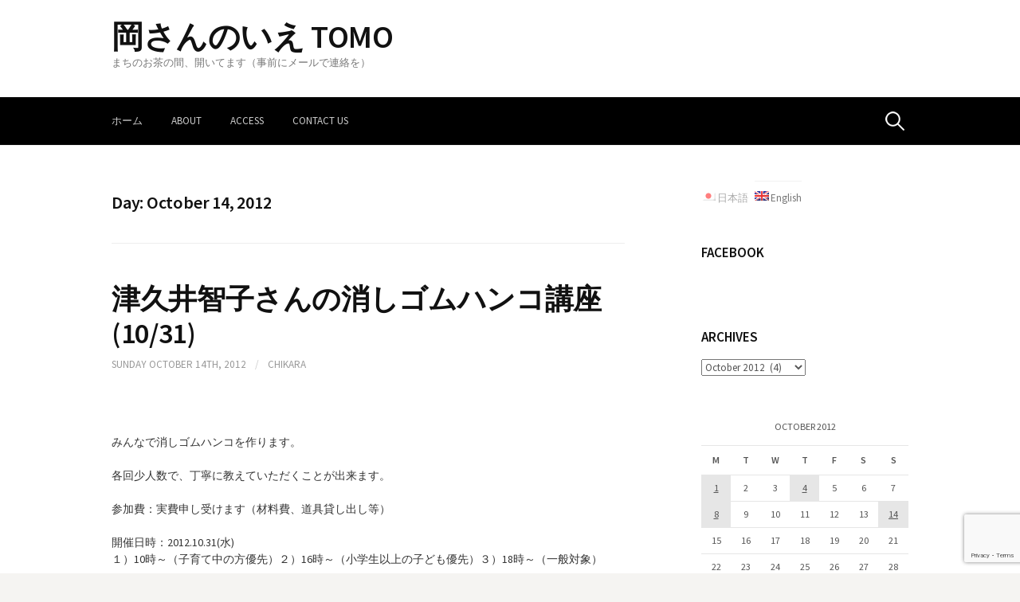

--- FILE ---
content_type: text/html; charset=UTF-8
request_url: https://www.okasannoie.com/en/2012/10/14/
body_size: 10323
content:
<!DOCTYPE html>
<!--[if IE 8]>
<html class="ie8" dir="ltr" lang="en-US" prefix="og: https://ogp.me/ns#">
<![endif]-->
<!--[if !(IE 8) ]><!-->
<html dir="ltr" lang="en-US" prefix="og: https://ogp.me/ns#">
<!--<![endif]-->
<head>
<meta charset="UTF-8">
<meta name="viewport" content="width=device-width, initial-scale=1">
<link rel="profile" href="http://gmpg.org/xfn/11">
<link rel="pingback" href="https://www.okasannoie.com/xmlrpc.php">
<!--[if lt IE 9]>
<script src="https://www.okasannoie.com/wp-content/themes/first/js/html5shiv.js"></script>
<![endif]-->
<title>Sunday October 14th, 2012 | 岡さんのいえ TOMO</title>

		<!-- All in One SEO 4.9.1.1 - aioseo.com -->
	<meta name="robots" content="noindex, max-image-preview:large" />
	<link rel="canonical" href="https://www.okasannoie.com/en/2012/10/14/" />
	<meta name="generator" content="All in One SEO (AIOSEO) 4.9.1.1" />
		<script type="application/ld+json" class="aioseo-schema">
			{"@context":"https:\/\/schema.org","@graph":[{"@type":"BreadcrumbList","@id":"https:\/\/www.okasannoie.com\/en\/2012\/10\/14\/#breadcrumblist","itemListElement":[{"@type":"ListItem","@id":"https:\/\/www.okasannoie.com\/en#listItem","position":1,"name":"\u30db\u30fc\u30e0","item":"https:\/\/www.okasannoie.com\/en","nextItem":{"@type":"ListItem","@id":"https:\/\/www.okasannoie.com\/en\/2012\/#listItem","name":2012}},{"@type":"ListItem","@id":"https:\/\/www.okasannoie.com\/en\/2012\/#listItem","position":2,"name":2012,"item":"https:\/\/www.okasannoie.com\/en\/2012\/","nextItem":{"@type":"ListItem","@id":"https:\/\/www.okasannoie.com\/en\/2012\/10\/#listItem","name":"10"},"previousItem":{"@type":"ListItem","@id":"https:\/\/www.okasannoie.com\/en#listItem","name":"\u30db\u30fc\u30e0"}},{"@type":"ListItem","@id":"https:\/\/www.okasannoie.com\/en\/2012\/10\/#listItem","position":3,"name":"10","item":"https:\/\/www.okasannoie.com\/en\/2012\/10\/","nextItem":{"@type":"ListItem","@id":"https:\/\/www.okasannoie.com\/en\/2012\/10\/14\/#listItem","name":"14"},"previousItem":{"@type":"ListItem","@id":"https:\/\/www.okasannoie.com\/en\/2012\/#listItem","name":2012}},{"@type":"ListItem","@id":"https:\/\/www.okasannoie.com\/en\/2012\/10\/14\/#listItem","position":4,"name":"14","previousItem":{"@type":"ListItem","@id":"https:\/\/www.okasannoie.com\/en\/2012\/10\/#listItem","name":"10"}}]},{"@type":"CollectionPage","@id":"https:\/\/www.okasannoie.com\/en\/2012\/10\/14\/#collectionpage","url":"https:\/\/www.okasannoie.com\/en\/2012\/10\/14\/","name":"Sunday October 14th, 2012 | \u5ca1\u3055\u3093\u306e\u3044\u3048 TOMO","inLanguage":"en-US","isPartOf":{"@id":"https:\/\/www.okasannoie.com\/en\/#website"},"breadcrumb":{"@id":"https:\/\/www.okasannoie.com\/en\/2012\/10\/14\/#breadcrumblist"}},{"@type":"Organization","@id":"https:\/\/www.okasannoie.com\/en\/#organization","name":"\u5ca1\u3055\u3093\u306e\u3044\u3048 TOMO","description":"\u307e\u3061\u306e\u304a\u8336\u306e\u9593\u3001\u958b\u3044\u3066\u307e\u3059\uff08\u4e8b\u524d\u306b\u30e1\u30fc\u30eb\u3067\u9023\u7d61\u3092\uff09","url":"https:\/\/www.okasannoie.com\/en\/"},{"@type":"WebSite","@id":"https:\/\/www.okasannoie.com\/en\/#website","url":"https:\/\/www.okasannoie.com\/en\/","name":"Okasan's house TOMO","description":"\u307e\u3061\u306e\u304a\u8336\u306e\u9593\u3001\u958b\u3044\u3066\u307e\u3059\uff08\u4e8b\u524d\u306b\u30e1\u30fc\u30eb\u3067\u9023\u7d61\u3092\uff09","inLanguage":"en-US","publisher":{"@id":"https:\/\/www.okasannoie.com\/en\/#organization"}}]}
		</script>
		<!-- All in One SEO -->

<link rel='dns-prefetch' href='//fonts.googleapis.com' />
<link rel="alternate" type="application/rss+xml" title="岡さんのいえ TOMO &raquo; Feed" href="https://www.okasannoie.com/en/feed/" />
<link rel="alternate" type="application/rss+xml" title="岡さんのいえ TOMO &raquo; Comments Feed" href="https://www.okasannoie.com/en/comments/feed/" />
<script type="text/javascript">
/* <![CDATA[ */
window._wpemojiSettings = {"baseUrl":"https:\/\/s.w.org\/images\/core\/emoji\/14.0.0\/72x72\/","ext":".png","svgUrl":"https:\/\/s.w.org\/images\/core\/emoji\/14.0.0\/svg\/","svgExt":".svg","source":{"concatemoji":"https:\/\/www.okasannoie.com\/wp-includes\/js\/wp-emoji-release.min.js?ver=6.4.7"}};
/*! This file is auto-generated */
!function(i,n){var o,s,e;function c(e){try{var t={supportTests:e,timestamp:(new Date).valueOf()};sessionStorage.setItem(o,JSON.stringify(t))}catch(e){}}function p(e,t,n){e.clearRect(0,0,e.canvas.width,e.canvas.height),e.fillText(t,0,0);var t=new Uint32Array(e.getImageData(0,0,e.canvas.width,e.canvas.height).data),r=(e.clearRect(0,0,e.canvas.width,e.canvas.height),e.fillText(n,0,0),new Uint32Array(e.getImageData(0,0,e.canvas.width,e.canvas.height).data));return t.every(function(e,t){return e===r[t]})}function u(e,t,n){switch(t){case"flag":return n(e,"\ud83c\udff3\ufe0f\u200d\u26a7\ufe0f","\ud83c\udff3\ufe0f\u200b\u26a7\ufe0f")?!1:!n(e,"\ud83c\uddfa\ud83c\uddf3","\ud83c\uddfa\u200b\ud83c\uddf3")&&!n(e,"\ud83c\udff4\udb40\udc67\udb40\udc62\udb40\udc65\udb40\udc6e\udb40\udc67\udb40\udc7f","\ud83c\udff4\u200b\udb40\udc67\u200b\udb40\udc62\u200b\udb40\udc65\u200b\udb40\udc6e\u200b\udb40\udc67\u200b\udb40\udc7f");case"emoji":return!n(e,"\ud83e\udef1\ud83c\udffb\u200d\ud83e\udef2\ud83c\udfff","\ud83e\udef1\ud83c\udffb\u200b\ud83e\udef2\ud83c\udfff")}return!1}function f(e,t,n){var r="undefined"!=typeof WorkerGlobalScope&&self instanceof WorkerGlobalScope?new OffscreenCanvas(300,150):i.createElement("canvas"),a=r.getContext("2d",{willReadFrequently:!0}),o=(a.textBaseline="top",a.font="600 32px Arial",{});return e.forEach(function(e){o[e]=t(a,e,n)}),o}function t(e){var t=i.createElement("script");t.src=e,t.defer=!0,i.head.appendChild(t)}"undefined"!=typeof Promise&&(o="wpEmojiSettingsSupports",s=["flag","emoji"],n.supports={everything:!0,everythingExceptFlag:!0},e=new Promise(function(e){i.addEventListener("DOMContentLoaded",e,{once:!0})}),new Promise(function(t){var n=function(){try{var e=JSON.parse(sessionStorage.getItem(o));if("object"==typeof e&&"number"==typeof e.timestamp&&(new Date).valueOf()<e.timestamp+604800&&"object"==typeof e.supportTests)return e.supportTests}catch(e){}return null}();if(!n){if("undefined"!=typeof Worker&&"undefined"!=typeof OffscreenCanvas&&"undefined"!=typeof URL&&URL.createObjectURL&&"undefined"!=typeof Blob)try{var e="postMessage("+f.toString()+"("+[JSON.stringify(s),u.toString(),p.toString()].join(",")+"));",r=new Blob([e],{type:"text/javascript"}),a=new Worker(URL.createObjectURL(r),{name:"wpTestEmojiSupports"});return void(a.onmessage=function(e){c(n=e.data),a.terminate(),t(n)})}catch(e){}c(n=f(s,u,p))}t(n)}).then(function(e){for(var t in e)n.supports[t]=e[t],n.supports.everything=n.supports.everything&&n.supports[t],"flag"!==t&&(n.supports.everythingExceptFlag=n.supports.everythingExceptFlag&&n.supports[t]);n.supports.everythingExceptFlag=n.supports.everythingExceptFlag&&!n.supports.flag,n.DOMReady=!1,n.readyCallback=function(){n.DOMReady=!0}}).then(function(){return e}).then(function(){var e;n.supports.everything||(n.readyCallback(),(e=n.source||{}).concatemoji?t(e.concatemoji):e.wpemoji&&e.twemoji&&(t(e.twemoji),t(e.wpemoji)))}))}((window,document),window._wpemojiSettings);
/* ]]> */
</script>
<style id='wp-emoji-styles-inline-css' type='text/css'>

	img.wp-smiley, img.emoji {
		display: inline !important;
		border: none !important;
		box-shadow: none !important;
		height: 1em !important;
		width: 1em !important;
		margin: 0 0.07em !important;
		vertical-align: -0.1em !important;
		background: none !important;
		padding: 0 !important;
	}
</style>
<link rel='stylesheet' id='wp-block-library-css' href='https://www.okasannoie.com/wp-includes/css/dist/block-library/style.min.css?ver=6.4.7' type='text/css' media='all' />
<link rel='stylesheet' id='aioseo/css/src/vue/standalone/blocks/table-of-contents/global.scss-css' href='https://www.okasannoie.com/wp-content/plugins/all-in-one-seo-pack/dist/Lite/assets/css/table-of-contents/global.e90f6d47.css?ver=4.9.1.1' type='text/css' media='all' />
<style id='classic-theme-styles-inline-css' type='text/css'>
/*! This file is auto-generated */
.wp-block-button__link{color:#fff;background-color:#32373c;border-radius:9999px;box-shadow:none;text-decoration:none;padding:calc(.667em + 2px) calc(1.333em + 2px);font-size:1.125em}.wp-block-file__button{background:#32373c;color:#fff;text-decoration:none}
</style>
<style id='global-styles-inline-css' type='text/css'>
body{--wp--preset--color--black: #000000;--wp--preset--color--cyan-bluish-gray: #abb8c3;--wp--preset--color--white: #ffffff;--wp--preset--color--pale-pink: #f78da7;--wp--preset--color--vivid-red: #cf2e2e;--wp--preset--color--luminous-vivid-orange: #ff6900;--wp--preset--color--luminous-vivid-amber: #fcb900;--wp--preset--color--light-green-cyan: #7bdcb5;--wp--preset--color--vivid-green-cyan: #00d084;--wp--preset--color--pale-cyan-blue: #8ed1fc;--wp--preset--color--vivid-cyan-blue: #0693e3;--wp--preset--color--vivid-purple: #9b51e0;--wp--preset--gradient--vivid-cyan-blue-to-vivid-purple: linear-gradient(135deg,rgba(6,147,227,1) 0%,rgb(155,81,224) 100%);--wp--preset--gradient--light-green-cyan-to-vivid-green-cyan: linear-gradient(135deg,rgb(122,220,180) 0%,rgb(0,208,130) 100%);--wp--preset--gradient--luminous-vivid-amber-to-luminous-vivid-orange: linear-gradient(135deg,rgba(252,185,0,1) 0%,rgba(255,105,0,1) 100%);--wp--preset--gradient--luminous-vivid-orange-to-vivid-red: linear-gradient(135deg,rgba(255,105,0,1) 0%,rgb(207,46,46) 100%);--wp--preset--gradient--very-light-gray-to-cyan-bluish-gray: linear-gradient(135deg,rgb(238,238,238) 0%,rgb(169,184,195) 100%);--wp--preset--gradient--cool-to-warm-spectrum: linear-gradient(135deg,rgb(74,234,220) 0%,rgb(151,120,209) 20%,rgb(207,42,186) 40%,rgb(238,44,130) 60%,rgb(251,105,98) 80%,rgb(254,248,76) 100%);--wp--preset--gradient--blush-light-purple: linear-gradient(135deg,rgb(255,206,236) 0%,rgb(152,150,240) 100%);--wp--preset--gradient--blush-bordeaux: linear-gradient(135deg,rgb(254,205,165) 0%,rgb(254,45,45) 50%,rgb(107,0,62) 100%);--wp--preset--gradient--luminous-dusk: linear-gradient(135deg,rgb(255,203,112) 0%,rgb(199,81,192) 50%,rgb(65,88,208) 100%);--wp--preset--gradient--pale-ocean: linear-gradient(135deg,rgb(255,245,203) 0%,rgb(182,227,212) 50%,rgb(51,167,181) 100%);--wp--preset--gradient--electric-grass: linear-gradient(135deg,rgb(202,248,128) 0%,rgb(113,206,126) 100%);--wp--preset--gradient--midnight: linear-gradient(135deg,rgb(2,3,129) 0%,rgb(40,116,252) 100%);--wp--preset--font-size--small: 13px;--wp--preset--font-size--medium: 20px;--wp--preset--font-size--large: 36px;--wp--preset--font-size--x-large: 42px;--wp--preset--spacing--20: 0.44rem;--wp--preset--spacing--30: 0.67rem;--wp--preset--spacing--40: 1rem;--wp--preset--spacing--50: 1.5rem;--wp--preset--spacing--60: 2.25rem;--wp--preset--spacing--70: 3.38rem;--wp--preset--spacing--80: 5.06rem;--wp--preset--shadow--natural: 6px 6px 9px rgba(0, 0, 0, 0.2);--wp--preset--shadow--deep: 12px 12px 50px rgba(0, 0, 0, 0.4);--wp--preset--shadow--sharp: 6px 6px 0px rgba(0, 0, 0, 0.2);--wp--preset--shadow--outlined: 6px 6px 0px -3px rgba(255, 255, 255, 1), 6px 6px rgba(0, 0, 0, 1);--wp--preset--shadow--crisp: 6px 6px 0px rgba(0, 0, 0, 1);}:where(.is-layout-flex){gap: 0.5em;}:where(.is-layout-grid){gap: 0.5em;}body .is-layout-flow > .alignleft{float: left;margin-inline-start: 0;margin-inline-end: 2em;}body .is-layout-flow > .alignright{float: right;margin-inline-start: 2em;margin-inline-end: 0;}body .is-layout-flow > .aligncenter{margin-left: auto !important;margin-right: auto !important;}body .is-layout-constrained > .alignleft{float: left;margin-inline-start: 0;margin-inline-end: 2em;}body .is-layout-constrained > .alignright{float: right;margin-inline-start: 2em;margin-inline-end: 0;}body .is-layout-constrained > .aligncenter{margin-left: auto !important;margin-right: auto !important;}body .is-layout-constrained > :where(:not(.alignleft):not(.alignright):not(.alignfull)){max-width: var(--wp--style--global--content-size);margin-left: auto !important;margin-right: auto !important;}body .is-layout-constrained > .alignwide{max-width: var(--wp--style--global--wide-size);}body .is-layout-flex{display: flex;}body .is-layout-flex{flex-wrap: wrap;align-items: center;}body .is-layout-flex > *{margin: 0;}body .is-layout-grid{display: grid;}body .is-layout-grid > *{margin: 0;}:where(.wp-block-columns.is-layout-flex){gap: 2em;}:where(.wp-block-columns.is-layout-grid){gap: 2em;}:where(.wp-block-post-template.is-layout-flex){gap: 1.25em;}:where(.wp-block-post-template.is-layout-grid){gap: 1.25em;}.has-black-color{color: var(--wp--preset--color--black) !important;}.has-cyan-bluish-gray-color{color: var(--wp--preset--color--cyan-bluish-gray) !important;}.has-white-color{color: var(--wp--preset--color--white) !important;}.has-pale-pink-color{color: var(--wp--preset--color--pale-pink) !important;}.has-vivid-red-color{color: var(--wp--preset--color--vivid-red) !important;}.has-luminous-vivid-orange-color{color: var(--wp--preset--color--luminous-vivid-orange) !important;}.has-luminous-vivid-amber-color{color: var(--wp--preset--color--luminous-vivid-amber) !important;}.has-light-green-cyan-color{color: var(--wp--preset--color--light-green-cyan) !important;}.has-vivid-green-cyan-color{color: var(--wp--preset--color--vivid-green-cyan) !important;}.has-pale-cyan-blue-color{color: var(--wp--preset--color--pale-cyan-blue) !important;}.has-vivid-cyan-blue-color{color: var(--wp--preset--color--vivid-cyan-blue) !important;}.has-vivid-purple-color{color: var(--wp--preset--color--vivid-purple) !important;}.has-black-background-color{background-color: var(--wp--preset--color--black) !important;}.has-cyan-bluish-gray-background-color{background-color: var(--wp--preset--color--cyan-bluish-gray) !important;}.has-white-background-color{background-color: var(--wp--preset--color--white) !important;}.has-pale-pink-background-color{background-color: var(--wp--preset--color--pale-pink) !important;}.has-vivid-red-background-color{background-color: var(--wp--preset--color--vivid-red) !important;}.has-luminous-vivid-orange-background-color{background-color: var(--wp--preset--color--luminous-vivid-orange) !important;}.has-luminous-vivid-amber-background-color{background-color: var(--wp--preset--color--luminous-vivid-amber) !important;}.has-light-green-cyan-background-color{background-color: var(--wp--preset--color--light-green-cyan) !important;}.has-vivid-green-cyan-background-color{background-color: var(--wp--preset--color--vivid-green-cyan) !important;}.has-pale-cyan-blue-background-color{background-color: var(--wp--preset--color--pale-cyan-blue) !important;}.has-vivid-cyan-blue-background-color{background-color: var(--wp--preset--color--vivid-cyan-blue) !important;}.has-vivid-purple-background-color{background-color: var(--wp--preset--color--vivid-purple) !important;}.has-black-border-color{border-color: var(--wp--preset--color--black) !important;}.has-cyan-bluish-gray-border-color{border-color: var(--wp--preset--color--cyan-bluish-gray) !important;}.has-white-border-color{border-color: var(--wp--preset--color--white) !important;}.has-pale-pink-border-color{border-color: var(--wp--preset--color--pale-pink) !important;}.has-vivid-red-border-color{border-color: var(--wp--preset--color--vivid-red) !important;}.has-luminous-vivid-orange-border-color{border-color: var(--wp--preset--color--luminous-vivid-orange) !important;}.has-luminous-vivid-amber-border-color{border-color: var(--wp--preset--color--luminous-vivid-amber) !important;}.has-light-green-cyan-border-color{border-color: var(--wp--preset--color--light-green-cyan) !important;}.has-vivid-green-cyan-border-color{border-color: var(--wp--preset--color--vivid-green-cyan) !important;}.has-pale-cyan-blue-border-color{border-color: var(--wp--preset--color--pale-cyan-blue) !important;}.has-vivid-cyan-blue-border-color{border-color: var(--wp--preset--color--vivid-cyan-blue) !important;}.has-vivid-purple-border-color{border-color: var(--wp--preset--color--vivid-purple) !important;}.has-vivid-cyan-blue-to-vivid-purple-gradient-background{background: var(--wp--preset--gradient--vivid-cyan-blue-to-vivid-purple) !important;}.has-light-green-cyan-to-vivid-green-cyan-gradient-background{background: var(--wp--preset--gradient--light-green-cyan-to-vivid-green-cyan) !important;}.has-luminous-vivid-amber-to-luminous-vivid-orange-gradient-background{background: var(--wp--preset--gradient--luminous-vivid-amber-to-luminous-vivid-orange) !important;}.has-luminous-vivid-orange-to-vivid-red-gradient-background{background: var(--wp--preset--gradient--luminous-vivid-orange-to-vivid-red) !important;}.has-very-light-gray-to-cyan-bluish-gray-gradient-background{background: var(--wp--preset--gradient--very-light-gray-to-cyan-bluish-gray) !important;}.has-cool-to-warm-spectrum-gradient-background{background: var(--wp--preset--gradient--cool-to-warm-spectrum) !important;}.has-blush-light-purple-gradient-background{background: var(--wp--preset--gradient--blush-light-purple) !important;}.has-blush-bordeaux-gradient-background{background: var(--wp--preset--gradient--blush-bordeaux) !important;}.has-luminous-dusk-gradient-background{background: var(--wp--preset--gradient--luminous-dusk) !important;}.has-pale-ocean-gradient-background{background: var(--wp--preset--gradient--pale-ocean) !important;}.has-electric-grass-gradient-background{background: var(--wp--preset--gradient--electric-grass) !important;}.has-midnight-gradient-background{background: var(--wp--preset--gradient--midnight) !important;}.has-small-font-size{font-size: var(--wp--preset--font-size--small) !important;}.has-medium-font-size{font-size: var(--wp--preset--font-size--medium) !important;}.has-large-font-size{font-size: var(--wp--preset--font-size--large) !important;}.has-x-large-font-size{font-size: var(--wp--preset--font-size--x-large) !important;}
.wp-block-navigation a:where(:not(.wp-element-button)){color: inherit;}
:where(.wp-block-post-template.is-layout-flex){gap: 1.25em;}:where(.wp-block-post-template.is-layout-grid){gap: 1.25em;}
:where(.wp-block-columns.is-layout-flex){gap: 2em;}:where(.wp-block-columns.is-layout-grid){gap: 2em;}
.wp-block-pullquote{font-size: 1.5em;line-height: 1.6;}
</style>
<link rel='stylesheet' id='contact-form-7-css' href='https://www.okasannoie.com/wp-content/plugins/contact-form-7/includes/css/styles.css?ver=5.9.8' type='text/css' media='all' />
<link rel='stylesheet' id='first-font-css' href='https://fonts.googleapis.com/css?family=Source+Sans+Pro%3A400%2C400italic%2C600%2C700&#038;subset=latin%2Clatin-ext' type='text/css' media='all' />
<link rel='stylesheet' id='first-genericons-css' href='https://www.okasannoie.com/wp-content/themes/first/genericons/genericons.css?ver=3.3' type='text/css' media='all' />
<link rel='stylesheet' id='first-normalize-css' href='https://www.okasannoie.com/wp-content/themes/first/css/normalize.css?ver=3.0.2' type='text/css' media='all' />
<link rel='stylesheet' id='first-style-css' href='https://www.okasannoie.com/wp-content/themes/first/style.css?ver=2.0.4' type='text/css' media='all' />
<!--[if IE 8]>
<link rel='stylesheet' id='first-non-responsive-css' href='https://www.okasannoie.com/wp-content/themes/first/css/non-responsive.css' type='text/css' media='all' />
<![endif]-->
<link rel="https://api.w.org/" href="https://www.okasannoie.com/en/wp-json/" /><link rel="EditURI" type="application/rsd+xml" title="RSD" href="https://www.okasannoie.com/xmlrpc.php?rsd" />
	<link rel="preconnect" href="https://fonts.googleapis.com">
	<link rel="preconnect" href="https://fonts.gstatic.com">
	<style type="text/css">
.qtranxs_flag_ja {background-image: url(https://www.okasannoie.com/wp-content/plugins/qtranslate-x/flags/jp.png); background-repeat: no-repeat;}
.qtranxs_flag_en {background-image: url(https://www.okasannoie.com/wp-content/plugins/qtranslate-x/flags/gb.png); background-repeat: no-repeat;}
</style>
<link hreflang="ja" href="https://www.okasannoie.com/ja/2012/10/14/" rel="alternate" />
<link hreflang="en" href="https://www.okasannoie.com/en/2012/10/14/" rel="alternate" />
<link hreflang="x-default" href="https://www.okasannoie.com/2012/10/14/" rel="alternate" />
<meta name="generator" content="qTranslate-X 3.4.6.8" />
	<style type="text/css">
		/* Fonts */
				body {
									font-size: 14px;
					}
				@media screen and (max-width: 782px) {
									body {
				font-size: 13.2px;
			}
					}
				
		/* Colors */
								.site-bar, .main-navigation ul ul {
				background-color: #000000;
			}
															a:hover {
				color: #f98d11;
			}
					
				/* Title */
			.site-title {
																															}
								
			</style>
		<style type="text/css" id="first-custom-css">
			</style>
	<link rel="icon" href="https://www.okasannoie.com/wp-content/uploads/cropped-tomo_logo2-32x32.jpg" sizes="32x32" />
<link rel="icon" href="https://www.okasannoie.com/wp-content/uploads/cropped-tomo_logo2-192x192.jpg" sizes="192x192" />
<link rel="apple-touch-icon" href="https://www.okasannoie.com/wp-content/uploads/cropped-tomo_logo2-180x180.jpg" />
<meta name="msapplication-TileImage" content="https://www.okasannoie.com/wp-content/uploads/cropped-tomo_logo2-270x270.jpg" />
	<style id="egf-frontend-styles" type="text/css">
		p {} h1 {} h2 {} h3 {} h4 {} h5 {} h6 {} 	</style>
	<!-- Global site tag (gtag.js) - Google Analytics -->
<script async src="https://www.googletagmanager.com/gtag/js?id=UA-152713857-1"></script>
<script>
  window.dataLayer = window.dataLayer || [];
  function gtag(){dataLayer.push(arguments);}
  gtag('js', new Date());

  gtag('config', 'UA-152713857-1');
</script>
</head>

<body class="archive date has-avatars header-side footer-side footer-0">
<div id="page" class="hfeed site">
	<a class="skip-link screen-reader-text" href="#content">Skip to content</a>

	<header id="masthead" class="site-header" role="banner">
		<div class="site-top">
			<div class="site-top-table">
				<div class="site-branding">
												<h1 class="site-title"><a href="https://www.okasannoie.com/en/" rel="home">岡さんのいえ TOMO</a></h1>
												<div class="site-description">まちのお茶の間、開いてます（事前にメールで連絡を）</div>
								</div>

							</div>
		</div>

				<div class="site-bar">
			<nav id="site-navigation" class="main-navigation" role="navigation">
				<div class="menu-toggle">Menu</div>
				<div class="menu-%e3%83%8a%e3%83%93%e3%82%b2%e3%83%bc%e3%82%b7%e3%83%a7%e3%83%b3%e3%83%a1%e3%83%8b%e3%83%a5%e3%83%bc-container"><ul id="menu-%e3%83%8a%e3%83%93%e3%82%b2%e3%83%bc%e3%82%b7%e3%83%a7%e3%83%b3%e3%83%a1%e3%83%8b%e3%83%a5%e3%83%bc" class="menu"><li id="menu-item-23" class="menu-item menu-item-type-custom menu-item-object-custom menu-item-home menu-item-23"><a href="http://www.okasannoie.com/en">ホーム</a></li>
<li id="menu-item-24" class="menu-item menu-item-type-post_type menu-item-object-page menu-item-24"><a href="https://www.okasannoie.com/en/%e5%b2%a1%e3%81%95%e3%82%93%e3%81%ae%e3%81%84%e3%81%88%e3%81%a8%e3%81%af/">About</a></li>
<li id="menu-item-46" class="menu-item menu-item-type-post_type menu-item-object-page menu-item-46"><a href="https://www.okasannoie.com/en/%e3%82%a2%e3%82%af%e3%82%bb%e3%82%b9/">Access</a></li>
<li id="menu-item-26" class="menu-item menu-item-type-post_type menu-item-object-page menu-item-26"><a href="https://www.okasannoie.com/en/%e3%81%8a%e5%95%8f%e5%90%88%e3%81%9b/">Contact us</a></li>
</ul></div>								<form role="search" method="get" class="search-form" action="https://www.okasannoie.com/en/">
				<label>
					<span class="screen-reader-text">Search for:</span>
					<input type="search" class="search-field" placeholder="Search &hellip;" value="" name="s" />
				</label>
				<input type="submit" class="search-submit" value="Search" />
			</form>							</nav><!-- #site-navigation -->
		</div>
		
			</header><!-- #masthead -->

	<div id="content" class="site-content">

	<section id="primary" class="content-area">
		<main id="main" class="site-main" role="main">

		
			<header class="page-header">
				<h1 class="page-title">Day: <span>October 14, 2012</span></h1>			</header><!-- .page-header -->

						
				
<article id="post-988" class="post-988 post type-post status-publish format-standard hentry category-information">
	<header class="entry-header">
		<h1 class="entry-title"><a href="https://www.okasannoie.com/en/2012/10/14/%e6%b4%a5%e4%b9%85%e4%ba%95%e6%99%ba%e5%ad%90%e3%81%95%e3%82%93%e3%81%ae%e6%b6%88%e3%81%97%e3%82%b4%e3%83%a0%e3%83%8f%e3%83%b3%e3%82%b3%e8%ac%9b%e5%ba%a71031/" rel="bookmark">津久井智子さんの消しゴムハンコ講座(10/31)</a></h1>
			<div class="entry-meta entry-header-meta">
		<span class="posted-on">
			<a href="https://www.okasannoie.com/en/2012/10/14/%e6%b4%a5%e4%b9%85%e4%ba%95%e6%99%ba%e5%ad%90%e3%81%95%e3%82%93%e3%81%ae%e6%b6%88%e3%81%97%e3%82%b4%e3%83%a0%e3%83%8f%e3%83%b3%e3%82%b3%e8%ac%9b%e5%ba%a71031/" rel="bookmark"><time class="entry-date published updated" datetime="2012-10-14T22:33:36+00:00">Sunday October 14th, 2012</time></a>		</span>
				<span class="byline"><span class="meta-sep"> / </span>
			<span class="author vcard">
				<a class="url fn n" href="https://www.okasannoie.com/en/author/chikara-yano/">Chikara</a>			</span>
		</span>
							</div><!-- .entry-meta -->
				</header><!-- .entry-header -->

		<div class="entry-content">
		<p>&nbsp;</p>
<p>みんなで消しゴムハンコを作ります。</p>
<p>各回少人数で、丁寧に教えていただくことが出来ます。</p>
<p>参加費：実費申し受けます（材料費、道具貸し出し等）</p>
<p>開催日時：2012.10.31(水)<br />
１）10時～（子育て中の方優先）２）16時～（小学生以上の子ども優先）３）18時～（一般対象）</p>
<p>各回2時間程度</p>
<p>主　催：親子のまったり市場<br />
協　力：たまごとひよこ<br />
岡さんのいえＴＯＭＯ</p>
<p>講　師: 津久井　智子さん (消しゴムはんこ職人)</p>
<p>中学生の頃から自己流で消しゴムはんこ作りを楽しみ、2003年夏より、はんこや象夏堂（しょうかどう）として、<br />
オーダーメイドの消しゴムはんこ制作を開始。<br />
現在、書籍出版、ワークショップ、テレビ出演や雑誌の特集、キットやインクのプロデュース、展示イベントなどを通して、<br />
消しゴムはんこの楽しみ方や活用法を発信していらっしゃる方です。<br />
公式サイトは、以下のアドレスです。<br />
<a href="http://tsukuitomoko.com/">http://tsukuitomoko.com/</a></p>
<p>申し込み先：たまごとひよこアドレス<br />
tamagohiyo@livedoor.com<br />
お名前(フルネームで)<br />
連絡先を明記のうえお申し込みください。<br />
２～３日中に、詳細をお知らせいたします。</p>
<table>
<tbody>
<tr>
<td><img decoding="async" class="aligncenter size-full wp-image-993" title="講座の様子" src="http://www.okasannoie.com/wordpress/images//2012092418520000_200.jpg" alt="" width="112" height="200" /></td>
<td><img decoding="async" class="aligncenter size-full wp-image-994" title="講座の様子" src="http://www.okasannoie.com/wordpress/images//2012092419080000_200.jpg" alt="" width="112" height="200" /></td>
<td><img decoding="async" class="aligncenter size-full wp-image-995" title="講座の様子" src="http://www.okasannoie.com/wordpress/images//2012100818320000_200-e1350221532797.jpg" alt="" width="200" height="112" /></td>
</tr>
</tbody>
</table>
<p>前回の消しゴムハンコ講座の様子開催日時：2012,09,24(月)　18:00～20:00頃<br />
主　催：親子のまったり市場<br />
協　力：たまごとひよこ<br />
岡さんのいえＴＯＭＯ</p>
<p>講　師:津久井　智子さん<br />
消しゴムはんこ職人。</p>
<p>中学生の頃から自己流で消しゴムはんこ作りを楽しみ、<br />
2003年夏より、はんこや象夏堂（しょうかどう）として、<br />
オーダーメイドの消しゴムはんこ制作を開始。</p>
<p>現在、書籍出版、ワークショップ、テレビ出演や雑誌の特集、<br />
キットやインクのプロデュース、展示イベントなどを通して、<br />
消しゴムはんこの楽しみ方や活用法を発信していらっしゃる方です。<br />
公式サイトは、以下のアドレスです。<br />
http://tsukuitomoko.com/</p>
<p>申し込み先：たまごとひよこアドレス<br />
tamagohiyo@livedoor.com<br />
お名前(フルネームで)<br />
連絡先を明記のうえお申し込みください。<br />
２～３日中に、詳細をお知らせいたします。　</p>
			</div><!-- .entry-content -->
	</article><!-- #post-## -->
			
			
		
		</main><!-- #main -->
	</section><!-- #primary -->


<div id="secondary" class="sidebar-area" role="complementary">
	<div class="widget-area">
		<style type="text/css">
.qtranxs_widget ul { margin: 0; }
.qtranxs_widget ul li
{
display: inline; /* horizontal list, use "list-item" or other appropriate value for vertical list */
list-style-type: none; /* use "initial" or other to enable bullets */
margin: 0 5px 0 0; /* adjust spacing between items */
opacity: 0.5;
-o-transition: 1s ease opacity;
-moz-transition: 1s ease opacity;
-webkit-transition: 1s ease opacity;
transition: 1s ease opacity;
}
/* .qtranxs_widget ul li span { margin: 0 5px 0 0; } */ /* other way to control spacing */
.qtranxs_widget ul li.active { opacity: 0.8; }
.qtranxs_widget ul li:hover { opacity: 1; }
.qtranxs_widget img { box-shadow: none; vertical-align: middle; display: initial; }
.qtranxs_flag { height:12px; width:18px; display:block; }
.qtranxs_flag_and_text { padding-left:20px; }
.qtranxs_flag span { display:none; }
</style>
<aside id="qtranslate-2" class="widget qtranxs_widget">
<ul class="language-chooser language-chooser-both qtranxs_language_chooser" id="qtranslate-2-chooser">
<li><a href="https://www.okasannoie.com/ja/2012/10/14/" class="qtranxs_flag_ja qtranxs_flag_and_text" title="日本語 (ja)"><span>日本語</span></a></li>
<li class="active"><a href="https://www.okasannoie.com/en/2012/10/14/" class="qtranxs_flag_en qtranxs_flag_and_text" title="English (en)"><span>English</span></a></li>
</ul><div class="qtranxs_widget_end"></div>
</aside><aside id="facebooklikebox-2" class="widget widget_FacebookLikeBox"><h1 class="widget-title">facebook</h1><script src="https://connect.facebook.net/en_US/all.js#xfbml=1"></script><fb:like-box href="https://www.facebook.com/okasannoie" width="292" show_faces="true" border_color="AAAAAA" stream="true" header="true"></fb:like-box></aside><aside id="archives-2" class="widget widget_archive"><h1 class="widget-title">Archives</h1>		<label class="screen-reader-text" for="archives-dropdown-2">Archives</label>
		<select id="archives-dropdown-2" name="archive-dropdown">
			
			<option value="">Select Month</option>
				<option value='https://www.okasannoie.com/en/2016/07/'> July 2016 &nbsp;(2)</option>
	<option value='https://www.okasannoie.com/en/2016/06/'> June 2016 &nbsp;(1)</option>
	<option value='https://www.okasannoie.com/en/2016/04/'> April 2016 &nbsp;(2)</option>
	<option value='https://www.okasannoie.com/en/2016/03/'> March 2016 &nbsp;(2)</option>
	<option value='https://www.okasannoie.com/en/2015/11/'> November 2015 &nbsp;(2)</option>
	<option value='https://www.okasannoie.com/en/2015/10/'> October 2015 &nbsp;(1)</option>
	<option value='https://www.okasannoie.com/en/2015/09/'> September 2015 &nbsp;(1)</option>
	<option value='https://www.okasannoie.com/en/2015/08/'> August 2015 &nbsp;(1)</option>
	<option value='https://www.okasannoie.com/en/2015/06/'> June 2015 &nbsp;(1)</option>
	<option value='https://www.okasannoie.com/en/2015/03/'> March 2015 &nbsp;(2)</option>
	<option value='https://www.okasannoie.com/en/2014/11/'> November 2014 &nbsp;(1)</option>
	<option value='https://www.okasannoie.com/en/2014/09/'> September 2014 &nbsp;(2)</option>
	<option value='https://www.okasannoie.com/en/2014/08/'> August 2014 &nbsp;(2)</option>
	<option value='https://www.okasannoie.com/en/2014/06/'> June 2014 &nbsp;(3)</option>
	<option value='https://www.okasannoie.com/en/2014/05/'> May 2014 &nbsp;(5)</option>
	<option value='https://www.okasannoie.com/en/2014/04/'> April 2014 &nbsp;(2)</option>
	<option value='https://www.okasannoie.com/en/2014/03/'> March 2014 &nbsp;(2)</option>
	<option value='https://www.okasannoie.com/en/2014/02/'> February 2014 &nbsp;(1)</option>
	<option value='https://www.okasannoie.com/en/2014/01/'> January 2014 &nbsp;(1)</option>
	<option value='https://www.okasannoie.com/en/2013/12/'> December 2013 &nbsp;(2)</option>
	<option value='https://www.okasannoie.com/en/2013/10/'> October 2013 &nbsp;(3)</option>
	<option value='https://www.okasannoie.com/en/2013/09/'> September 2013 &nbsp;(2)</option>
	<option value='https://www.okasannoie.com/en/2013/08/'> August 2013 &nbsp;(2)</option>
	<option value='https://www.okasannoie.com/en/2013/07/'> July 2013 &nbsp;(1)</option>
	<option value='https://www.okasannoie.com/en/2013/06/'> June 2013 &nbsp;(1)</option>
	<option value='https://www.okasannoie.com/en/2013/05/'> May 2013 &nbsp;(4)</option>
	<option value='https://www.okasannoie.com/en/2013/04/'> April 2013 &nbsp;(3)</option>
	<option value='https://www.okasannoie.com/en/2013/03/'> March 2013 &nbsp;(3)</option>
	<option value='https://www.okasannoie.com/en/2013/02/'> February 2013 &nbsp;(2)</option>
	<option value='https://www.okasannoie.com/en/2013/01/'> January 2013 &nbsp;(5)</option>
	<option value='https://www.okasannoie.com/en/2012/12/'> December 2012 &nbsp;(4)</option>
	<option value='https://www.okasannoie.com/en/2012/11/'> November 2012 &nbsp;(3)</option>
	<option value='https://www.okasannoie.com/en/2012/10/' selected='selected'> October 2012 &nbsp;(4)</option>
	<option value='https://www.okasannoie.com/en/2012/09/'> September 2012 &nbsp;(4)</option>
	<option value='https://www.okasannoie.com/en/2012/08/'> August 2012 &nbsp;(1)</option>
	<option value='https://www.okasannoie.com/en/2012/07/'> July 2012 &nbsp;(5)</option>
	<option value='https://www.okasannoie.com/en/2012/06/'> June 2012 &nbsp;(2)</option>
	<option value='https://www.okasannoie.com/en/2012/05/'> May 2012 &nbsp;(2)</option>
	<option value='https://www.okasannoie.com/en/2012/04/'> April 2012 &nbsp;(2)</option>
	<option value='https://www.okasannoie.com/en/2012/01/'> January 2012 &nbsp;(2)</option>
	<option value='https://www.okasannoie.com/en/2011/12/'> December 2011 &nbsp;(2)</option>
	<option value='https://www.okasannoie.com/en/2011/11/'> November 2011 &nbsp;(1)</option>
	<option value='https://www.okasannoie.com/en/2011/10/'> October 2011 &nbsp;(3)</option>
	<option value='https://www.okasannoie.com/en/2011/09/'> September 2011 &nbsp;(4)</option>
	<option value='https://www.okasannoie.com/en/2011/08/'> August 2011 &nbsp;(2)</option>
	<option value='https://www.okasannoie.com/en/2011/07/'> July 2011 &nbsp;(2)</option>
	<option value='https://www.okasannoie.com/en/2011/06/'> June 2011 &nbsp;(2)</option>
	<option value='https://www.okasannoie.com/en/2011/05/'> May 2011 &nbsp;(2)</option>
	<option value='https://www.okasannoie.com/en/2011/04/'> April 2011 &nbsp;(2)</option>
	<option value='https://www.okasannoie.com/en/2011/03/'> March 2011 &nbsp;(3)</option>
	<option value='https://www.okasannoie.com/en/2011/02/'> February 2011 &nbsp;(2)</option>
	<option value='https://www.okasannoie.com/en/2011/01/'> January 2011 &nbsp;(2)</option>
	<option value='https://www.okasannoie.com/en/2010/12/'> December 2010 &nbsp;(1)</option>
	<option value='https://www.okasannoie.com/en/2010/11/'> November 2010 &nbsp;(3)</option>
	<option value='https://www.okasannoie.com/en/2010/10/'> October 2010 &nbsp;(2)</option>
	<option value='https://www.okasannoie.com/en/2010/09/'> September 2010 &nbsp;(1)</option>
	<option value='https://www.okasannoie.com/en/2010/08/'> August 2010 &nbsp;(5)</option>
	<option value='https://www.okasannoie.com/en/2010/07/'> July 2010 &nbsp;(4)</option>
	<option value='https://www.okasannoie.com/en/2010/06/'> June 2010 &nbsp;(3)</option>
	<option value='https://www.okasannoie.com/en/2010/05/'> May 2010 &nbsp;(3)</option>
	<option value='https://www.okasannoie.com/en/2010/04/'> April 2010 &nbsp;(4)</option>
	<option value='https://www.okasannoie.com/en/2010/03/'> March 2010 &nbsp;(5)</option>
	<option value='https://www.okasannoie.com/en/2010/02/'> February 2010 &nbsp;(7)</option>

		</select>

			<script type="text/javascript">
/* <![CDATA[ */

(function() {
	var dropdown = document.getElementById( "archives-dropdown-2" );
	function onSelectChange() {
		if ( dropdown.options[ dropdown.selectedIndex ].value !== '' ) {
			document.location.href = this.options[ this.selectedIndex ].value;
		}
	}
	dropdown.onchange = onSelectChange;
})();

/* ]]> */
</script>
</aside><aside id="calendar-2" class="widget widget_calendar"><div id="calendar_wrap" class="calendar_wrap"><table id="wp-calendar" class="wp-calendar-table">
	<caption>October 2012</caption>
	<thead>
	<tr>
		<th scope="col" title="Monday">M</th>
		<th scope="col" title="Tuesday">T</th>
		<th scope="col" title="Wednesday">W</th>
		<th scope="col" title="Thursday">T</th>
		<th scope="col" title="Friday">F</th>
		<th scope="col" title="Saturday">S</th>
		<th scope="col" title="Sunday">S</th>
	</tr>
	</thead>
	<tbody>
	<tr><td><a href="https://www.okasannoie.com/en/2012/10/01/" aria-label="Posts published on October 1, 2012">1</a></td><td>2</td><td>3</td><td><a href="https://www.okasannoie.com/en/2012/10/04/" aria-label="Posts published on October 4, 2012">4</a></td><td>5</td><td>6</td><td>7</td>
	</tr>
	<tr>
		<td><a href="https://www.okasannoie.com/en/2012/10/08/" aria-label="Posts published on October 8, 2012">8</a></td><td>9</td><td>10</td><td>11</td><td>12</td><td>13</td><td><a href="https://www.okasannoie.com/en/2012/10/14/" aria-label="Posts published on October 14, 2012">14</a></td>
	</tr>
	<tr>
		<td>15</td><td>16</td><td>17</td><td>18</td><td>19</td><td>20</td><td>21</td>
	</tr>
	<tr>
		<td>22</td><td>23</td><td>24</td><td>25</td><td>26</td><td>27</td><td>28</td>
	</tr>
	<tr>
		<td>29</td><td>30</td><td>31</td>
		<td class="pad" colspan="4">&nbsp;</td>
	</tr>
	</tbody>
	</table><nav aria-label="Previous and next months" class="wp-calendar-nav">
		<span class="wp-calendar-nav-prev"><a href="https://www.okasannoie.com/en/2012/09/">&laquo; Sep</a></span>
		<span class="pad">&nbsp;</span>
		<span class="wp-calendar-nav-next"><a href="https://www.okasannoie.com/en/2012/11/">Nov &raquo;</a></span>
	</nav></div></aside><aside id="categories-2" class="widget widget_categories"><h1 class="widget-title">Categories</h1>
			<ul>
					<li class="cat-item cat-item-4"><a href="https://www.okasannoie.com/en/category/information/">イベントのお知らせ</a>
</li>
	<li class="cat-item cat-item-7"><a href="https://www.okasannoie.com/en/category/event-report/">イベント報告</a>
</li>
	<li class="cat-item cat-item-3"><a href="https://www.okasannoie.com/en/category/gallery/">岡さんのいえ　ギャラリー</a>
</li>
	<li class="cat-item cat-item-8"><a href="https://www.okasannoie.com/en/category/%e5%b2%a1%e3%81%95%e3%82%93%e3%81%ae%e3%81%84%e3%81%88%e3%81%ab%e3%81%82%e3%82%8b%e5%8f%a4%e3%81%84%e3%82%82%e3%81%ae/">岡さんのいえにある古いもの</a>
</li>
	<li class="cat-item cat-item-6"><a href="https://www.okasannoie.com/en/category/okasan/">日々の日誌</a>
</li>
	<li class="cat-item cat-item-5"><a href="https://www.okasannoie.com/en/category/open-cafe/">開いてるデーCAFE</a>
</li>
			</ul>

			</aside>	</div>
</div><!-- #secondary -->

	</div><!-- #content -->

	<footer id="colophon" class="site-footer" role="contentinfo">
					&nbsp;</footer><!-- #colophon -->
</div><!-- #page -->

<script type="module"  src="https://www.okasannoie.com/wp-content/plugins/all-in-one-seo-pack/dist/Lite/assets/table-of-contents.95d0dfce.js?ver=4.9.1.1" id="aioseo/js/src/vue/standalone/blocks/table-of-contents/frontend.js-js"></script>
<script type="text/javascript" src="https://www.okasannoie.com/wp-includes/js/dist/vendor/wp-polyfill-inert.min.js?ver=3.1.2" id="wp-polyfill-inert-js"></script>
<script type="text/javascript" src="https://www.okasannoie.com/wp-includes/js/dist/vendor/regenerator-runtime.min.js?ver=0.14.0" id="regenerator-runtime-js"></script>
<script type="text/javascript" src="https://www.okasannoie.com/wp-includes/js/dist/vendor/wp-polyfill.min.js?ver=3.15.0" id="wp-polyfill-js"></script>
<script type="text/javascript" src="https://www.okasannoie.com/wp-includes/js/dist/hooks.min.js?ver=c6aec9a8d4e5a5d543a1" id="wp-hooks-js"></script>
<script type="text/javascript" src="https://www.okasannoie.com/wp-includes/js/dist/i18n.min.js?ver=7701b0c3857f914212ef" id="wp-i18n-js"></script>
<script type="text/javascript" id="wp-i18n-js-after">
/* <![CDATA[ */
wp.i18n.setLocaleData( { 'text direction\u0004ltr': [ 'ltr' ] } );
/* ]]> */
</script>
<script type="text/javascript" src="https://www.okasannoie.com/wp-content/plugins/contact-form-7/includes/swv/js/index.js?ver=5.9.8" id="swv-js"></script>
<script type="text/javascript" id="contact-form-7-js-extra">
/* <![CDATA[ */
var wpcf7 = {"api":{"root":"https:\/\/www.okasannoie.com\/en\/wp-json\/","namespace":"contact-form-7\/v1"},"cached":"1"};
/* ]]> */
</script>
<script type="text/javascript" src="https://www.okasannoie.com/wp-content/plugins/contact-form-7/includes/js/index.js?ver=5.9.8" id="contact-form-7-js"></script>
<script type="text/javascript" src="https://www.okasannoie.com/wp-content/themes/first/js/navigation.js?ver=20140707" id="first-navigation-js"></script>
<script type="text/javascript" src="https://www.okasannoie.com/wp-content/themes/first/js/skip-link-focus-fix.js?ver=20130115" id="first-skip-link-focus-fix-js"></script>
<script type="text/javascript" src="https://www.google.com/recaptcha/api.js?render=6Lf2H0sqAAAAAPTO6oa7lpHkO-DhqVo0p_EmljBr&amp;ver=3.0" id="google-recaptcha-js"></script>
<script type="text/javascript" id="wpcf7-recaptcha-js-extra">
/* <![CDATA[ */
var wpcf7_recaptcha = {"sitekey":"6Lf2H0sqAAAAAPTO6oa7lpHkO-DhqVo0p_EmljBr","actions":{"homepage":"homepage","contactform":"contactform"}};
/* ]]> */
</script>
<script type="text/javascript" src="https://www.okasannoie.com/wp-content/plugins/contact-form-7/modules/recaptcha/index.js?ver=5.9.8" id="wpcf7-recaptcha-js"></script>

</body>
</html>


--- FILE ---
content_type: text/html; charset=utf-8
request_url: https://www.google.com/recaptcha/api2/anchor?ar=1&k=6Lf2H0sqAAAAAPTO6oa7lpHkO-DhqVo0p_EmljBr&co=aHR0cHM6Ly93d3cub2thc2Fubm9pZS5jb206NDQz&hl=en&v=N67nZn4AqZkNcbeMu4prBgzg&size=invisible&anchor-ms=20000&execute-ms=30000&cb=ttay79pqe8cj
body_size: 48419
content:
<!DOCTYPE HTML><html dir="ltr" lang="en"><head><meta http-equiv="Content-Type" content="text/html; charset=UTF-8">
<meta http-equiv="X-UA-Compatible" content="IE=edge">
<title>reCAPTCHA</title>
<style type="text/css">
/* cyrillic-ext */
@font-face {
  font-family: 'Roboto';
  font-style: normal;
  font-weight: 400;
  font-stretch: 100%;
  src: url(//fonts.gstatic.com/s/roboto/v48/KFO7CnqEu92Fr1ME7kSn66aGLdTylUAMa3GUBHMdazTgWw.woff2) format('woff2');
  unicode-range: U+0460-052F, U+1C80-1C8A, U+20B4, U+2DE0-2DFF, U+A640-A69F, U+FE2E-FE2F;
}
/* cyrillic */
@font-face {
  font-family: 'Roboto';
  font-style: normal;
  font-weight: 400;
  font-stretch: 100%;
  src: url(//fonts.gstatic.com/s/roboto/v48/KFO7CnqEu92Fr1ME7kSn66aGLdTylUAMa3iUBHMdazTgWw.woff2) format('woff2');
  unicode-range: U+0301, U+0400-045F, U+0490-0491, U+04B0-04B1, U+2116;
}
/* greek-ext */
@font-face {
  font-family: 'Roboto';
  font-style: normal;
  font-weight: 400;
  font-stretch: 100%;
  src: url(//fonts.gstatic.com/s/roboto/v48/KFO7CnqEu92Fr1ME7kSn66aGLdTylUAMa3CUBHMdazTgWw.woff2) format('woff2');
  unicode-range: U+1F00-1FFF;
}
/* greek */
@font-face {
  font-family: 'Roboto';
  font-style: normal;
  font-weight: 400;
  font-stretch: 100%;
  src: url(//fonts.gstatic.com/s/roboto/v48/KFO7CnqEu92Fr1ME7kSn66aGLdTylUAMa3-UBHMdazTgWw.woff2) format('woff2');
  unicode-range: U+0370-0377, U+037A-037F, U+0384-038A, U+038C, U+038E-03A1, U+03A3-03FF;
}
/* math */
@font-face {
  font-family: 'Roboto';
  font-style: normal;
  font-weight: 400;
  font-stretch: 100%;
  src: url(//fonts.gstatic.com/s/roboto/v48/KFO7CnqEu92Fr1ME7kSn66aGLdTylUAMawCUBHMdazTgWw.woff2) format('woff2');
  unicode-range: U+0302-0303, U+0305, U+0307-0308, U+0310, U+0312, U+0315, U+031A, U+0326-0327, U+032C, U+032F-0330, U+0332-0333, U+0338, U+033A, U+0346, U+034D, U+0391-03A1, U+03A3-03A9, U+03B1-03C9, U+03D1, U+03D5-03D6, U+03F0-03F1, U+03F4-03F5, U+2016-2017, U+2034-2038, U+203C, U+2040, U+2043, U+2047, U+2050, U+2057, U+205F, U+2070-2071, U+2074-208E, U+2090-209C, U+20D0-20DC, U+20E1, U+20E5-20EF, U+2100-2112, U+2114-2115, U+2117-2121, U+2123-214F, U+2190, U+2192, U+2194-21AE, U+21B0-21E5, U+21F1-21F2, U+21F4-2211, U+2213-2214, U+2216-22FF, U+2308-230B, U+2310, U+2319, U+231C-2321, U+2336-237A, U+237C, U+2395, U+239B-23B7, U+23D0, U+23DC-23E1, U+2474-2475, U+25AF, U+25B3, U+25B7, U+25BD, U+25C1, U+25CA, U+25CC, U+25FB, U+266D-266F, U+27C0-27FF, U+2900-2AFF, U+2B0E-2B11, U+2B30-2B4C, U+2BFE, U+3030, U+FF5B, U+FF5D, U+1D400-1D7FF, U+1EE00-1EEFF;
}
/* symbols */
@font-face {
  font-family: 'Roboto';
  font-style: normal;
  font-weight: 400;
  font-stretch: 100%;
  src: url(//fonts.gstatic.com/s/roboto/v48/KFO7CnqEu92Fr1ME7kSn66aGLdTylUAMaxKUBHMdazTgWw.woff2) format('woff2');
  unicode-range: U+0001-000C, U+000E-001F, U+007F-009F, U+20DD-20E0, U+20E2-20E4, U+2150-218F, U+2190, U+2192, U+2194-2199, U+21AF, U+21E6-21F0, U+21F3, U+2218-2219, U+2299, U+22C4-22C6, U+2300-243F, U+2440-244A, U+2460-24FF, U+25A0-27BF, U+2800-28FF, U+2921-2922, U+2981, U+29BF, U+29EB, U+2B00-2BFF, U+4DC0-4DFF, U+FFF9-FFFB, U+10140-1018E, U+10190-1019C, U+101A0, U+101D0-101FD, U+102E0-102FB, U+10E60-10E7E, U+1D2C0-1D2D3, U+1D2E0-1D37F, U+1F000-1F0FF, U+1F100-1F1AD, U+1F1E6-1F1FF, U+1F30D-1F30F, U+1F315, U+1F31C, U+1F31E, U+1F320-1F32C, U+1F336, U+1F378, U+1F37D, U+1F382, U+1F393-1F39F, U+1F3A7-1F3A8, U+1F3AC-1F3AF, U+1F3C2, U+1F3C4-1F3C6, U+1F3CA-1F3CE, U+1F3D4-1F3E0, U+1F3ED, U+1F3F1-1F3F3, U+1F3F5-1F3F7, U+1F408, U+1F415, U+1F41F, U+1F426, U+1F43F, U+1F441-1F442, U+1F444, U+1F446-1F449, U+1F44C-1F44E, U+1F453, U+1F46A, U+1F47D, U+1F4A3, U+1F4B0, U+1F4B3, U+1F4B9, U+1F4BB, U+1F4BF, U+1F4C8-1F4CB, U+1F4D6, U+1F4DA, U+1F4DF, U+1F4E3-1F4E6, U+1F4EA-1F4ED, U+1F4F7, U+1F4F9-1F4FB, U+1F4FD-1F4FE, U+1F503, U+1F507-1F50B, U+1F50D, U+1F512-1F513, U+1F53E-1F54A, U+1F54F-1F5FA, U+1F610, U+1F650-1F67F, U+1F687, U+1F68D, U+1F691, U+1F694, U+1F698, U+1F6AD, U+1F6B2, U+1F6B9-1F6BA, U+1F6BC, U+1F6C6-1F6CF, U+1F6D3-1F6D7, U+1F6E0-1F6EA, U+1F6F0-1F6F3, U+1F6F7-1F6FC, U+1F700-1F7FF, U+1F800-1F80B, U+1F810-1F847, U+1F850-1F859, U+1F860-1F887, U+1F890-1F8AD, U+1F8B0-1F8BB, U+1F8C0-1F8C1, U+1F900-1F90B, U+1F93B, U+1F946, U+1F984, U+1F996, U+1F9E9, U+1FA00-1FA6F, U+1FA70-1FA7C, U+1FA80-1FA89, U+1FA8F-1FAC6, U+1FACE-1FADC, U+1FADF-1FAE9, U+1FAF0-1FAF8, U+1FB00-1FBFF;
}
/* vietnamese */
@font-face {
  font-family: 'Roboto';
  font-style: normal;
  font-weight: 400;
  font-stretch: 100%;
  src: url(//fonts.gstatic.com/s/roboto/v48/KFO7CnqEu92Fr1ME7kSn66aGLdTylUAMa3OUBHMdazTgWw.woff2) format('woff2');
  unicode-range: U+0102-0103, U+0110-0111, U+0128-0129, U+0168-0169, U+01A0-01A1, U+01AF-01B0, U+0300-0301, U+0303-0304, U+0308-0309, U+0323, U+0329, U+1EA0-1EF9, U+20AB;
}
/* latin-ext */
@font-face {
  font-family: 'Roboto';
  font-style: normal;
  font-weight: 400;
  font-stretch: 100%;
  src: url(//fonts.gstatic.com/s/roboto/v48/KFO7CnqEu92Fr1ME7kSn66aGLdTylUAMa3KUBHMdazTgWw.woff2) format('woff2');
  unicode-range: U+0100-02BA, U+02BD-02C5, U+02C7-02CC, U+02CE-02D7, U+02DD-02FF, U+0304, U+0308, U+0329, U+1D00-1DBF, U+1E00-1E9F, U+1EF2-1EFF, U+2020, U+20A0-20AB, U+20AD-20C0, U+2113, U+2C60-2C7F, U+A720-A7FF;
}
/* latin */
@font-face {
  font-family: 'Roboto';
  font-style: normal;
  font-weight: 400;
  font-stretch: 100%;
  src: url(//fonts.gstatic.com/s/roboto/v48/KFO7CnqEu92Fr1ME7kSn66aGLdTylUAMa3yUBHMdazQ.woff2) format('woff2');
  unicode-range: U+0000-00FF, U+0131, U+0152-0153, U+02BB-02BC, U+02C6, U+02DA, U+02DC, U+0304, U+0308, U+0329, U+2000-206F, U+20AC, U+2122, U+2191, U+2193, U+2212, U+2215, U+FEFF, U+FFFD;
}
/* cyrillic-ext */
@font-face {
  font-family: 'Roboto';
  font-style: normal;
  font-weight: 500;
  font-stretch: 100%;
  src: url(//fonts.gstatic.com/s/roboto/v48/KFO7CnqEu92Fr1ME7kSn66aGLdTylUAMa3GUBHMdazTgWw.woff2) format('woff2');
  unicode-range: U+0460-052F, U+1C80-1C8A, U+20B4, U+2DE0-2DFF, U+A640-A69F, U+FE2E-FE2F;
}
/* cyrillic */
@font-face {
  font-family: 'Roboto';
  font-style: normal;
  font-weight: 500;
  font-stretch: 100%;
  src: url(//fonts.gstatic.com/s/roboto/v48/KFO7CnqEu92Fr1ME7kSn66aGLdTylUAMa3iUBHMdazTgWw.woff2) format('woff2');
  unicode-range: U+0301, U+0400-045F, U+0490-0491, U+04B0-04B1, U+2116;
}
/* greek-ext */
@font-face {
  font-family: 'Roboto';
  font-style: normal;
  font-weight: 500;
  font-stretch: 100%;
  src: url(//fonts.gstatic.com/s/roboto/v48/KFO7CnqEu92Fr1ME7kSn66aGLdTylUAMa3CUBHMdazTgWw.woff2) format('woff2');
  unicode-range: U+1F00-1FFF;
}
/* greek */
@font-face {
  font-family: 'Roboto';
  font-style: normal;
  font-weight: 500;
  font-stretch: 100%;
  src: url(//fonts.gstatic.com/s/roboto/v48/KFO7CnqEu92Fr1ME7kSn66aGLdTylUAMa3-UBHMdazTgWw.woff2) format('woff2');
  unicode-range: U+0370-0377, U+037A-037F, U+0384-038A, U+038C, U+038E-03A1, U+03A3-03FF;
}
/* math */
@font-face {
  font-family: 'Roboto';
  font-style: normal;
  font-weight: 500;
  font-stretch: 100%;
  src: url(//fonts.gstatic.com/s/roboto/v48/KFO7CnqEu92Fr1ME7kSn66aGLdTylUAMawCUBHMdazTgWw.woff2) format('woff2');
  unicode-range: U+0302-0303, U+0305, U+0307-0308, U+0310, U+0312, U+0315, U+031A, U+0326-0327, U+032C, U+032F-0330, U+0332-0333, U+0338, U+033A, U+0346, U+034D, U+0391-03A1, U+03A3-03A9, U+03B1-03C9, U+03D1, U+03D5-03D6, U+03F0-03F1, U+03F4-03F5, U+2016-2017, U+2034-2038, U+203C, U+2040, U+2043, U+2047, U+2050, U+2057, U+205F, U+2070-2071, U+2074-208E, U+2090-209C, U+20D0-20DC, U+20E1, U+20E5-20EF, U+2100-2112, U+2114-2115, U+2117-2121, U+2123-214F, U+2190, U+2192, U+2194-21AE, U+21B0-21E5, U+21F1-21F2, U+21F4-2211, U+2213-2214, U+2216-22FF, U+2308-230B, U+2310, U+2319, U+231C-2321, U+2336-237A, U+237C, U+2395, U+239B-23B7, U+23D0, U+23DC-23E1, U+2474-2475, U+25AF, U+25B3, U+25B7, U+25BD, U+25C1, U+25CA, U+25CC, U+25FB, U+266D-266F, U+27C0-27FF, U+2900-2AFF, U+2B0E-2B11, U+2B30-2B4C, U+2BFE, U+3030, U+FF5B, U+FF5D, U+1D400-1D7FF, U+1EE00-1EEFF;
}
/* symbols */
@font-face {
  font-family: 'Roboto';
  font-style: normal;
  font-weight: 500;
  font-stretch: 100%;
  src: url(//fonts.gstatic.com/s/roboto/v48/KFO7CnqEu92Fr1ME7kSn66aGLdTylUAMaxKUBHMdazTgWw.woff2) format('woff2');
  unicode-range: U+0001-000C, U+000E-001F, U+007F-009F, U+20DD-20E0, U+20E2-20E4, U+2150-218F, U+2190, U+2192, U+2194-2199, U+21AF, U+21E6-21F0, U+21F3, U+2218-2219, U+2299, U+22C4-22C6, U+2300-243F, U+2440-244A, U+2460-24FF, U+25A0-27BF, U+2800-28FF, U+2921-2922, U+2981, U+29BF, U+29EB, U+2B00-2BFF, U+4DC0-4DFF, U+FFF9-FFFB, U+10140-1018E, U+10190-1019C, U+101A0, U+101D0-101FD, U+102E0-102FB, U+10E60-10E7E, U+1D2C0-1D2D3, U+1D2E0-1D37F, U+1F000-1F0FF, U+1F100-1F1AD, U+1F1E6-1F1FF, U+1F30D-1F30F, U+1F315, U+1F31C, U+1F31E, U+1F320-1F32C, U+1F336, U+1F378, U+1F37D, U+1F382, U+1F393-1F39F, U+1F3A7-1F3A8, U+1F3AC-1F3AF, U+1F3C2, U+1F3C4-1F3C6, U+1F3CA-1F3CE, U+1F3D4-1F3E0, U+1F3ED, U+1F3F1-1F3F3, U+1F3F5-1F3F7, U+1F408, U+1F415, U+1F41F, U+1F426, U+1F43F, U+1F441-1F442, U+1F444, U+1F446-1F449, U+1F44C-1F44E, U+1F453, U+1F46A, U+1F47D, U+1F4A3, U+1F4B0, U+1F4B3, U+1F4B9, U+1F4BB, U+1F4BF, U+1F4C8-1F4CB, U+1F4D6, U+1F4DA, U+1F4DF, U+1F4E3-1F4E6, U+1F4EA-1F4ED, U+1F4F7, U+1F4F9-1F4FB, U+1F4FD-1F4FE, U+1F503, U+1F507-1F50B, U+1F50D, U+1F512-1F513, U+1F53E-1F54A, U+1F54F-1F5FA, U+1F610, U+1F650-1F67F, U+1F687, U+1F68D, U+1F691, U+1F694, U+1F698, U+1F6AD, U+1F6B2, U+1F6B9-1F6BA, U+1F6BC, U+1F6C6-1F6CF, U+1F6D3-1F6D7, U+1F6E0-1F6EA, U+1F6F0-1F6F3, U+1F6F7-1F6FC, U+1F700-1F7FF, U+1F800-1F80B, U+1F810-1F847, U+1F850-1F859, U+1F860-1F887, U+1F890-1F8AD, U+1F8B0-1F8BB, U+1F8C0-1F8C1, U+1F900-1F90B, U+1F93B, U+1F946, U+1F984, U+1F996, U+1F9E9, U+1FA00-1FA6F, U+1FA70-1FA7C, U+1FA80-1FA89, U+1FA8F-1FAC6, U+1FACE-1FADC, U+1FADF-1FAE9, U+1FAF0-1FAF8, U+1FB00-1FBFF;
}
/* vietnamese */
@font-face {
  font-family: 'Roboto';
  font-style: normal;
  font-weight: 500;
  font-stretch: 100%;
  src: url(//fonts.gstatic.com/s/roboto/v48/KFO7CnqEu92Fr1ME7kSn66aGLdTylUAMa3OUBHMdazTgWw.woff2) format('woff2');
  unicode-range: U+0102-0103, U+0110-0111, U+0128-0129, U+0168-0169, U+01A0-01A1, U+01AF-01B0, U+0300-0301, U+0303-0304, U+0308-0309, U+0323, U+0329, U+1EA0-1EF9, U+20AB;
}
/* latin-ext */
@font-face {
  font-family: 'Roboto';
  font-style: normal;
  font-weight: 500;
  font-stretch: 100%;
  src: url(//fonts.gstatic.com/s/roboto/v48/KFO7CnqEu92Fr1ME7kSn66aGLdTylUAMa3KUBHMdazTgWw.woff2) format('woff2');
  unicode-range: U+0100-02BA, U+02BD-02C5, U+02C7-02CC, U+02CE-02D7, U+02DD-02FF, U+0304, U+0308, U+0329, U+1D00-1DBF, U+1E00-1E9F, U+1EF2-1EFF, U+2020, U+20A0-20AB, U+20AD-20C0, U+2113, U+2C60-2C7F, U+A720-A7FF;
}
/* latin */
@font-face {
  font-family: 'Roboto';
  font-style: normal;
  font-weight: 500;
  font-stretch: 100%;
  src: url(//fonts.gstatic.com/s/roboto/v48/KFO7CnqEu92Fr1ME7kSn66aGLdTylUAMa3yUBHMdazQ.woff2) format('woff2');
  unicode-range: U+0000-00FF, U+0131, U+0152-0153, U+02BB-02BC, U+02C6, U+02DA, U+02DC, U+0304, U+0308, U+0329, U+2000-206F, U+20AC, U+2122, U+2191, U+2193, U+2212, U+2215, U+FEFF, U+FFFD;
}
/* cyrillic-ext */
@font-face {
  font-family: 'Roboto';
  font-style: normal;
  font-weight: 900;
  font-stretch: 100%;
  src: url(//fonts.gstatic.com/s/roboto/v48/KFO7CnqEu92Fr1ME7kSn66aGLdTylUAMa3GUBHMdazTgWw.woff2) format('woff2');
  unicode-range: U+0460-052F, U+1C80-1C8A, U+20B4, U+2DE0-2DFF, U+A640-A69F, U+FE2E-FE2F;
}
/* cyrillic */
@font-face {
  font-family: 'Roboto';
  font-style: normal;
  font-weight: 900;
  font-stretch: 100%;
  src: url(//fonts.gstatic.com/s/roboto/v48/KFO7CnqEu92Fr1ME7kSn66aGLdTylUAMa3iUBHMdazTgWw.woff2) format('woff2');
  unicode-range: U+0301, U+0400-045F, U+0490-0491, U+04B0-04B1, U+2116;
}
/* greek-ext */
@font-face {
  font-family: 'Roboto';
  font-style: normal;
  font-weight: 900;
  font-stretch: 100%;
  src: url(//fonts.gstatic.com/s/roboto/v48/KFO7CnqEu92Fr1ME7kSn66aGLdTylUAMa3CUBHMdazTgWw.woff2) format('woff2');
  unicode-range: U+1F00-1FFF;
}
/* greek */
@font-face {
  font-family: 'Roboto';
  font-style: normal;
  font-weight: 900;
  font-stretch: 100%;
  src: url(//fonts.gstatic.com/s/roboto/v48/KFO7CnqEu92Fr1ME7kSn66aGLdTylUAMa3-UBHMdazTgWw.woff2) format('woff2');
  unicode-range: U+0370-0377, U+037A-037F, U+0384-038A, U+038C, U+038E-03A1, U+03A3-03FF;
}
/* math */
@font-face {
  font-family: 'Roboto';
  font-style: normal;
  font-weight: 900;
  font-stretch: 100%;
  src: url(//fonts.gstatic.com/s/roboto/v48/KFO7CnqEu92Fr1ME7kSn66aGLdTylUAMawCUBHMdazTgWw.woff2) format('woff2');
  unicode-range: U+0302-0303, U+0305, U+0307-0308, U+0310, U+0312, U+0315, U+031A, U+0326-0327, U+032C, U+032F-0330, U+0332-0333, U+0338, U+033A, U+0346, U+034D, U+0391-03A1, U+03A3-03A9, U+03B1-03C9, U+03D1, U+03D5-03D6, U+03F0-03F1, U+03F4-03F5, U+2016-2017, U+2034-2038, U+203C, U+2040, U+2043, U+2047, U+2050, U+2057, U+205F, U+2070-2071, U+2074-208E, U+2090-209C, U+20D0-20DC, U+20E1, U+20E5-20EF, U+2100-2112, U+2114-2115, U+2117-2121, U+2123-214F, U+2190, U+2192, U+2194-21AE, U+21B0-21E5, U+21F1-21F2, U+21F4-2211, U+2213-2214, U+2216-22FF, U+2308-230B, U+2310, U+2319, U+231C-2321, U+2336-237A, U+237C, U+2395, U+239B-23B7, U+23D0, U+23DC-23E1, U+2474-2475, U+25AF, U+25B3, U+25B7, U+25BD, U+25C1, U+25CA, U+25CC, U+25FB, U+266D-266F, U+27C0-27FF, U+2900-2AFF, U+2B0E-2B11, U+2B30-2B4C, U+2BFE, U+3030, U+FF5B, U+FF5D, U+1D400-1D7FF, U+1EE00-1EEFF;
}
/* symbols */
@font-face {
  font-family: 'Roboto';
  font-style: normal;
  font-weight: 900;
  font-stretch: 100%;
  src: url(//fonts.gstatic.com/s/roboto/v48/KFO7CnqEu92Fr1ME7kSn66aGLdTylUAMaxKUBHMdazTgWw.woff2) format('woff2');
  unicode-range: U+0001-000C, U+000E-001F, U+007F-009F, U+20DD-20E0, U+20E2-20E4, U+2150-218F, U+2190, U+2192, U+2194-2199, U+21AF, U+21E6-21F0, U+21F3, U+2218-2219, U+2299, U+22C4-22C6, U+2300-243F, U+2440-244A, U+2460-24FF, U+25A0-27BF, U+2800-28FF, U+2921-2922, U+2981, U+29BF, U+29EB, U+2B00-2BFF, U+4DC0-4DFF, U+FFF9-FFFB, U+10140-1018E, U+10190-1019C, U+101A0, U+101D0-101FD, U+102E0-102FB, U+10E60-10E7E, U+1D2C0-1D2D3, U+1D2E0-1D37F, U+1F000-1F0FF, U+1F100-1F1AD, U+1F1E6-1F1FF, U+1F30D-1F30F, U+1F315, U+1F31C, U+1F31E, U+1F320-1F32C, U+1F336, U+1F378, U+1F37D, U+1F382, U+1F393-1F39F, U+1F3A7-1F3A8, U+1F3AC-1F3AF, U+1F3C2, U+1F3C4-1F3C6, U+1F3CA-1F3CE, U+1F3D4-1F3E0, U+1F3ED, U+1F3F1-1F3F3, U+1F3F5-1F3F7, U+1F408, U+1F415, U+1F41F, U+1F426, U+1F43F, U+1F441-1F442, U+1F444, U+1F446-1F449, U+1F44C-1F44E, U+1F453, U+1F46A, U+1F47D, U+1F4A3, U+1F4B0, U+1F4B3, U+1F4B9, U+1F4BB, U+1F4BF, U+1F4C8-1F4CB, U+1F4D6, U+1F4DA, U+1F4DF, U+1F4E3-1F4E6, U+1F4EA-1F4ED, U+1F4F7, U+1F4F9-1F4FB, U+1F4FD-1F4FE, U+1F503, U+1F507-1F50B, U+1F50D, U+1F512-1F513, U+1F53E-1F54A, U+1F54F-1F5FA, U+1F610, U+1F650-1F67F, U+1F687, U+1F68D, U+1F691, U+1F694, U+1F698, U+1F6AD, U+1F6B2, U+1F6B9-1F6BA, U+1F6BC, U+1F6C6-1F6CF, U+1F6D3-1F6D7, U+1F6E0-1F6EA, U+1F6F0-1F6F3, U+1F6F7-1F6FC, U+1F700-1F7FF, U+1F800-1F80B, U+1F810-1F847, U+1F850-1F859, U+1F860-1F887, U+1F890-1F8AD, U+1F8B0-1F8BB, U+1F8C0-1F8C1, U+1F900-1F90B, U+1F93B, U+1F946, U+1F984, U+1F996, U+1F9E9, U+1FA00-1FA6F, U+1FA70-1FA7C, U+1FA80-1FA89, U+1FA8F-1FAC6, U+1FACE-1FADC, U+1FADF-1FAE9, U+1FAF0-1FAF8, U+1FB00-1FBFF;
}
/* vietnamese */
@font-face {
  font-family: 'Roboto';
  font-style: normal;
  font-weight: 900;
  font-stretch: 100%;
  src: url(//fonts.gstatic.com/s/roboto/v48/KFO7CnqEu92Fr1ME7kSn66aGLdTylUAMa3OUBHMdazTgWw.woff2) format('woff2');
  unicode-range: U+0102-0103, U+0110-0111, U+0128-0129, U+0168-0169, U+01A0-01A1, U+01AF-01B0, U+0300-0301, U+0303-0304, U+0308-0309, U+0323, U+0329, U+1EA0-1EF9, U+20AB;
}
/* latin-ext */
@font-face {
  font-family: 'Roboto';
  font-style: normal;
  font-weight: 900;
  font-stretch: 100%;
  src: url(//fonts.gstatic.com/s/roboto/v48/KFO7CnqEu92Fr1ME7kSn66aGLdTylUAMa3KUBHMdazTgWw.woff2) format('woff2');
  unicode-range: U+0100-02BA, U+02BD-02C5, U+02C7-02CC, U+02CE-02D7, U+02DD-02FF, U+0304, U+0308, U+0329, U+1D00-1DBF, U+1E00-1E9F, U+1EF2-1EFF, U+2020, U+20A0-20AB, U+20AD-20C0, U+2113, U+2C60-2C7F, U+A720-A7FF;
}
/* latin */
@font-face {
  font-family: 'Roboto';
  font-style: normal;
  font-weight: 900;
  font-stretch: 100%;
  src: url(//fonts.gstatic.com/s/roboto/v48/KFO7CnqEu92Fr1ME7kSn66aGLdTylUAMa3yUBHMdazQ.woff2) format('woff2');
  unicode-range: U+0000-00FF, U+0131, U+0152-0153, U+02BB-02BC, U+02C6, U+02DA, U+02DC, U+0304, U+0308, U+0329, U+2000-206F, U+20AC, U+2122, U+2191, U+2193, U+2212, U+2215, U+FEFF, U+FFFD;
}

</style>
<link rel="stylesheet" type="text/css" href="https://www.gstatic.com/recaptcha/releases/N67nZn4AqZkNcbeMu4prBgzg/styles__ltr.css">
<script nonce="wdIGv48gF-9-iSYLkB8-jg" type="text/javascript">window['__recaptcha_api'] = 'https://www.google.com/recaptcha/api2/';</script>
<script type="text/javascript" src="https://www.gstatic.com/recaptcha/releases/N67nZn4AqZkNcbeMu4prBgzg/recaptcha__en.js" nonce="wdIGv48gF-9-iSYLkB8-jg">
      
    </script></head>
<body><div id="rc-anchor-alert" class="rc-anchor-alert"></div>
<input type="hidden" id="recaptcha-token" value="[base64]">
<script type="text/javascript" nonce="wdIGv48gF-9-iSYLkB8-jg">
      recaptcha.anchor.Main.init("[\x22ainput\x22,[\x22bgdata\x22,\x22\x22,\[base64]/[base64]/[base64]/[base64]/[base64]/[base64]/KGcoTywyNTMsTy5PKSxVRyhPLEMpKTpnKE8sMjUzLEMpLE8pKSxsKSksTykpfSxieT1mdW5jdGlvbihDLE8sdSxsKXtmb3IobD0odT1SKEMpLDApO08+MDtPLS0pbD1sPDw4fFooQyk7ZyhDLHUsbCl9LFVHPWZ1bmN0aW9uKEMsTyl7Qy5pLmxlbmd0aD4xMDQ/[base64]/[base64]/[base64]/[base64]/[base64]/[base64]/[base64]\\u003d\x22,\[base64]\\u003d\x22,\x22M3RqD8KUw4XDv8KWwpwfw77DocO4QMO8w7tfwoIGfx7DscK1w5gAezNjwqRcKRbCvQrCugnCoD1Kw7QgasKxwq3DmgRWwq9hHWDDoRjCmcK/E0R9w6ADc8Kvwp06ZcK1w5AcJlPCoUTDhiRjwrnDusKmw7csw6pjNwvDlMOnw4HDvTMmwpTCnh7Dn8OwLl9Mw4N7H8O0w7F9BcOMd8KlZsKbwqnCt8KWwpkQMMKEw7U7BzjCrzwDBl/DoQlGT8KfEMOUAjE7w65JwpXDoMOmb8Opw5zDqsOaRsOhScOyRsK1wovDlnDDrBATWh8Twq/Cl8K/[base64]/DnlV8S8Kzw5nDhcOlBcK4w5hfG0E3N8O/wp/CkD7DpD7CqcOoeUNDwp4NwpZSd8KsegvCssOOw77CuCvCp0pyw4nDjknDuzTCgRV3wpvDr8Oowpw8w6kFQsKYKGrCvsK6AMOhwp/DuQkQwovDoMKBAToMRMOhMWYNQMOhT3XDl8Kcw6HDrGttNQoOw4zCusOZw4RNwpnDnlrClAJ/w7zCmCNQwrgDZiUlTn/Ck8K/w6HClcKuw7IBHDHCpxtAwolhBsKxc8K1wq7CgBQFeQDCi27DkE0Jw6kDw5nDqCtFWHtREcKKw4pMw7dSwrIYw5zDvSDCrSjClsKKwq/DvgI/ZsKgwoHDjxkfRsO7w47DncK9w6vDolbCq1NUbsOlFcKnH8Khw4fDn8K7Hxl4wp/CnMO/[base64]/[base64]/DisO3QcOEwozCh8Ktw7rCisKQw7RMw413w5tlGTLCohfCh21PSsOWYsKKMcO8w6/DuCA/w4B9UUnChzA/wpQGHhjCm8KewrrDpcODwrfDuz4ew6/ClcO/W8OFwopgwrAqKMK9w5dSMcKpwp3Dvl3Ck8KMwozCpQ4oYsKWwodMNwvDn8KUUn/[base64]/M1rDisKWGEHCmFFGYcK9DsK9woTDscKNQMKrFMOzIVFYwp7CuMK5wrPDucKkIQ7DncOUw7laHMK/[base64]/Cig3Cl8KUwp3Dl2Zcwo8+wohSwqgjLl7DjQfDpMOIw4HDtcKnR8KlR35XYC3DjMKAJxfDiXkmwqnCjUhsw7g2NVpLGgUNwrvCgsKkChEqwr3DnH1Iw7IgwoXCksO/ZSnDucKcwrbCoU3Dqz91w4rCnMKdLcKfwr3CiMOVwpR2woVeNcOlCcKbecOpwqDChcKLw5HCmFHCqDjDisKoE8Kmw6nDtcKgdsOgw794TB/[base64]/Lw5Hw4c1wqzCmcOZPMOOH8KcwqbDvC7CiWwsw4DDsCDDshtcwpzCgTQuw6sJWGsmwqUHw61aXVjDpRDDpcKGwqjCgj/ClMKUEsK2MGJoS8KDMMOQwqLDjmPChMOIGsK3MDzDgsKWwoLDscK/HxPClcOsXcKdwqVawoDDh8Kewr7CucOGET/CoFbDjsKbwqkAw5vCqMKVIRozIktpwozCpUxgKQPCh1lxwrTDrsKhw5UgBcOOw4lXwpVFwoI8SC3Cl8O3wrN1b8KMwo0pHcKqwr9gwo/CtyN5ZsKLwqfCj8Ozw7t4wrfDvzTDu1UjVDAXXEnDpsKewoptcl8/w5rDkcKbw4rCjk7CmMOwfEAlwrrDukwyFsKQw6vDvcKBV8OWH8OlwqTDtkxDP1rDjhTDh8ODwqHDi3XCusOQZBXCg8Kfw4wKUm/CtUfCtwLDpgbCoykmw4HCi39XRD0ZVMKTGAJbcyXCiMKAa2kJBMOjEMOkwoMsw4tTWsKvPm0uwrnClsKHCTzDjcKTMcKIw6RrwocSSH5fwrLCn0jCoTF6wqtGw6hmdcOUwr9XNTHChsKGP3cYw4nCq8KOw7nDlcKzwrHDig/Cg0/DoQDCumHDpsKvB2jCll5vDsO1w4Mpw5PCuVrCiMOvY3PCpmPDjcKtB8OrAMKAw57CpkolwrhkwrswVcKIwrJMw63ComfCmsOoGjPCnS8QS8OoFHTDugIQCGN0GMK4w67CuMK6w78hGgTChMK4FmJTw7dFLHzDo2/[base64]/DmEE3wpctZCVoGjTDnjsIOsKvwpBdw5HCsMOQwqnDnXgLMsOPQsOgBGFkOsOFw7gawpTCsTxOwrgewp1lwr/DgBVTNAV+PMKCwoDDkxrClsKZw5TCoBXCrlXDqG4wwpPDlxJ1wrnDjDs0K8ORB1VqGMKZWcKSLibDsMOTOsOWwo/[base64]/DqAMwVsKSYXrDnMK+cMOIwoYuAEbDtMKXSUzCkMKMPm9+UsOtEsKmOsK4w47CgsOPwpFfI8OEDcOkw7kGEmfDtcKqSXDCjSZwwqY4w4N+Nl/DmWNvwpsQcyvCtybCocOMwqscw79zLMKXMcK/QsODasOvw4zDiMOHw7nDpGw/w78LMHtAdA86KcKPW8ODCcK2RMOZVFwOwqQwwo/CsMKZP8OZecOvwrtoGsOUwokiw4DCiMOqwrRNw6sxwpvDgAUTbAHDpMOeccKYwqvDnsKibsKzJ8OTckDDp8KzwqjCvgtVw5bCt8KONMOfwos/[base64]/DkSVWM8OqYsOxw7NpP8OFw47CuMOpP8OYNU9/L14/SsKfacKqwq9hBkTCssOuw78RCT8Cw5stUD7CskbDv0oWw6HDs8K1FAzCqy4wXcOuNcOSw5HDjhcfw69Hw4/CryZ8EMOSwqTCrcOxwpvDjMKVwr99PMKaw5UbwrLDmipjWUR4U8Knwr/DkcOjwqbCssOPCXEgOXFnCcKRwrd1w6ZIwoTDpMOUw5TChVR4w5BBw4nDlsKAw6HCicKYAj09wo4YOzI6wr3Dlx1jwoFwwq7DhcKuwr50YG42VMOIw5dXwqAsSDVoWMObw5EWZgkbZArChWPDjgY1w6bCil/DvMK1A2QuQMKSwqvDhQ3CkCgAUD7DocOiwokWwpdYHcKDw57DmsKpwoTDp8OgwpTChsKmCMOzwr7Ctw/Dv8KBwpEjXsKOfgwqwqHClMKsw5LCihnDs2RRw7/CpF4bw7Zdw4zCtsOIDiLCuMOuw7dPwpnCrVEiUjzCmEfCqsKxw6nCh8K4FMK4w5RtBcKGw4LCqMOqWDfDi1fCr0ZiwojDkSrCnsKmQBUeJmfCocO+XsKaXirChDLCiMK3wpgXwo/DsxDDlG99w7XDgkrCvTjDs8OSUcKNwr3DuVcJeVLDi3U5IcOVYcKOe2k0JU3Dok4RTH/CjCUOw71wwpDCg8O8NMOrwrTCisKAwo3CsEQtJcKOazPDtjYzw4LCp8KVcGEgX8KHwrkfw6EoFwrDvcKyVMKAf0DCumfDm8Kaw59sFnc9Vmptw5cBwpBbwpvDj8Knw4bCkD/CsVAIUsOaw4c7Lj3CvcOxwqh9KjBnwpsPccKoTQvCtg8Ow6DCqwvCs1pmcjBRRQ/DojNwwrHDtsKxfBpyNMODwpdebMOlw4/CkxZmEkEHDcOFRsK4w4rDpsOZw5pRw63DpDvCu8K3woU8wo5Dw4YiUnXCq1MswpnDqmfDh8KUf8Kmwpwfwr/Cv8KGasOYYMK9w4VITFbCthx/ecK/asOEQ8K/[base64]/CtVTDt8OHFMODcAXDlsKQTyLCrMO2CMO+bU/Dt0bDiALCsDtHc8K4wphpw6fCnsKxw5bCgVTCrVNpDVxINm9RQsKtGxV0w4/DrMKlDiIVIcOTLy4bwprDosOewptsw4rDoF/DrSLCn8K5F2LDjgsWE2pKKFgqwoAFw5LCt1nCoMOlwq7CllYOwqXCgB8ow7bDggl4fV/CkE/CosKowqAHwp3CtsOFw7jDvsKNw5R6QQ8EI8KOM1cyw5TCmsObNMOMB8OZFsKywr3CuRl8EMO8dsKrwolYw4DCgADCsgvCp8KQw4XDmjBtf8KrTF1KG1/CksO1w6JVw7XCssK0ewvCrAcBGcORw7lHw79vwql9wqjDvMKZaVPDt8KnwrrDr0bCgsK/[base64]/DvcOTdRTDq8O5woXCp8O3WsKHwoDDo8Osw5RHwpIaKz8Dw4ICZkAzUAvCnGLDnsOcQsKccMO6w48UCMOJScKKw5gqwr/[base64]/[base64]/[base64]/[base64]/DjCNDw6/Dp2gbwq3Di8Kvwrs+w6rCjh0owqvCm33CqcKnwo4Jw4AwesOqU3ZvwoLCmRTCoG7DqXLDglDCucKjJF9+woc9w5rCizHDj8Ozw4kqwrxxPMOPwoDDisK+woPCoTgmwqfCscOkHipLwprCvXl1ehcsw7PCuXc/O0DCrCDCuk3CjcOxwqfDlFrDknzDjcK/N1dPw6bDmsKQwo/Dv8OTIcK3wpQdYA/Dojk3wqbDr3AJV8KdZ8OkUB/CmcOdOsK5cMKHwp9Iw4rCsAXCt8KSVsKnZcK7wqMlNcOlw6FBwoTDq8OKcWEIU8K8w5tFcsK4TWzDjMOVwo15TcOxw7zChBPCiAYjwpcvw7lTQ8Oba8KOM1bDgFZ8KsKAwp/Dj8OCw7bDtsKmwoTDh2/CgD7CiMOiwrvCh8Kjwq/Cni/DucKnPsKpU1DDsMOcwpbDtMODw5HCgcOlwr0QMcKVwrZ9EwcSwqsJwowcC8KAwo/CrxjCjMKgw4nCk8O3Nl9Twr08wr/Cs8KIw7kzDsOiHl/Dr8O/wq/[base64]/ClQ7Ct8OdYWjDti0Rwr9NwqLCssOjwpFrQmvDl8O8CRVSDUdkwoLDqGZBw7jDtMKsesOPG3Jcw5I6BsK4w7vCvsOzwqjCn8OLbnZZKgdtJHMYwpfDvAJBI8O3woY6w5o8OsKATcKnfsKhwqPDuMKCBsKow4XCl8Kkwrgjw5IOw6QeY8KCTB9Rwp/DoMOJwqbCn8OpwonDkS3Cvn3DsMOQwqRgwrrCvsKZQsKGwr94dcOzw7/CshEeLsKswqgKw4wHwpfDkcKKwo1CG8KGfsKlwqHDvQXCjjjDvyd1ez1/AVzDisOPFsOKFTlWLGzClzZVEX4Hw4k+IE/DpAZJEzfCqyEpwphxwp8iNMOIb8O2wo7DoMO2QcKew6MhNjc4ZsK3wpvDnMOww6Jtw5k+w47DiMKPQMOCwrQ6VsOiwowLw6rCqMO+w7NEJMKwd8O8ZcOMw4dewqVgwogGw4/CjQVIw4zCn8KkwqxQC8OWcwTDssKXDATDiGPCi8O6wqjDrSwMwrbCucOcUMOSRMOdwoAOWmR1w53DksOvwr45dFLDq8K3wozDhn49w5vCtMOfCVrCr8OpJxjDqsOnGmHClHE/woDCsSjDpTpRw71HaMKib21dwpzCosKlw43DrsKYw4XDi2ZqE8Kcw5/CkcK7FFZ2w7bDt2UJw6XDuE9DwoLChcKHKG7DozLCqMK9AhpTw7bCs8KwwqVpwqHDgcO2wrh9w6fCm8KKLF1qSgNeIMKiw7vDtlU1w7QWFWXDisO2eMOfDMOmQgdww4TDjB0Fw6/CvzfDlsK1w7UResK8wpJhP8OlMsK/w7tUw7PDpsKzBxzCkMKHwq7Dj8OQwojDosKcU2NGw5sidyjDuMKYwp3Du8Omw4jDm8KrwpDCnyXCmU51wqLCp8O/Rg8FaQzDkGNUwpjClcORwrXCr3/DoMOow6BVwpPCuMKHw69YYcKawojCuifDnw/DlwolIEvCmlMVLHUuwrQ2LsOyVHw0JRDCi8Oaw4Vjwrh4w6jCu1vDjmrDrMOgwonCgsK3wpMvFcOzVMOWNE1mTMKjw6bCsmZHGU/[base64]/[base64]/[base64]/woEfwoUkN2Q5wrggIcKqw6YoPU8JwpE9wrnDlxnCgsKRDzwbw5fCsyxjJsO1woLCpcOxwpLCgVPDhsK1eTB0wpfDkl9BJ8Kwwq4RwovDrcOyw54/w5FFwrPDskIJMSTCjMOJABcVw47CpcK3KQBVwpjCiUXCoyg7NCrCkXMRORPCkErChiJzG23Ci8K+w4/CnxPCg3QiGcOcw5k7I8OiwqUUw43CpsOyPiJ3woDCj2/Cpz7DkWvDlSsNVMO1EMOvwqgMw6rDqTxSwrDChcKgw5rCuivCmwBsGhTChcOowqNbGFt3UMK0wr3Dv2PClSlafA/CqMKFw5LCksOaQsOOw5nCtCg1woB7eWIrAnvDgMOxcMKCw6NCw5fCiQ/DvVPDqFllScKGR28taEdkZMKWMMOww7rDsCXCiMKuw65YwpTDtnbDksOzf8OhGsKKCkRdbEgWw6NzQnTCtcK/[base64]/DtMKRVSrDmAfDknrDk3HCtcKmOMO+F1LCiMOUXMOcw6sjGH3DmkzDgETCoxwiwobCihsnw6/CkcK8wqd5wqRTLADDqMKcw4QPEFAAc8Kqwp/DkMKHN8OFO8Ouwq0uMMKMw4vDiMKTUUd/w4/DsyhVUE5Nw4PCtcKWC8KpTkrCgU1qw598MHzCjcOEw71xITBvAsONwoQzZcOWHMOZwoU1woZ1TmTCmxB/w5rCrcK8MmE5w5U5wq4DEMK+w7rCnFbDicOdf8O3worCrkdJDRrCicOGwoXCvSvDu1Ilw4ptGTLCmMKFwqphSsO8aMOkGVF9w6XDoHYrwrhAUH/Dv8OoIE4Xwq5bw47DpMO8w6oYw6jCtMKeScK/wpstbgAsKxB8VcOwPcOCwr8Ywqkkw7ZrZ8OyaRVsER4Tw5rDtxPDg8OfEwMoT3tMw5rCoEFYX2tnF0/DlX7Csys/WlotwqjDhQ7CrDNaWFM3VkQOO8Ouw55uL1DCk8O1wpx0wrAYdMKcWsK9DkFQPMK4w59FwrEMwoPCu8OTTsKQD0rDp8OxJ8Kdw6XCsDdLw4XCrFXCnQ/DosOlwrrCucKQwrExw60bMyMhw5E/Vg1LwpPDnsOyb8KTw6vDrsKBw4dSO8KrTmhew7xsFcKXw71jw4FrVcKBw4VFw7A8woLCjMOCBDLDvTbCvcO2w7LClFVIA8Ofw5fDnBART1vDmHZNw7E/CcOUwr1CRFHDu8KLeikZwphSUsOVw5LDq8KXPMKwSsKewqfDvcKgaAJFwqoXa8KRc8OVwo/DlW/ClMK8w5nCq1dMf8OYAwXCoB8fw7ZNbDV5w6rCqwRTwqnDpsOcw40yXcK0wpHDqsKQI8Omw4DDv8OiwrDCvRTCtUFLXFHDicKqEVxtwr7Du8K3woxEw6TDp8O/wo3Ci0Rod2Acwocgwp3CnTENw6QHw5Mvw5jDjsOYXMKrNsOFwpfCtcKEwqLCpHwmw5jCpMOOfywgK8KJDGHDvR/Cpw3CqsK1TsKWw7fDjcOmU3/CrsO8wq14fMKew7LDknzCmsOuO07DuULCvjjCrUjDv8OCw45Qw5DCvh7Cgl9fwpIiw4VbN8KaJcOiw4pUw7tAwp/DiA7DlmNKwrjDoifDjA/[base64]/CscK9FGXDtcK2w7l+woMjwpALw5rCvzpuBcKETMKgwrpsw5UgA8OmTywZKHrCiyjDi8OWwrfDrSNbw5HCk2LDnMKGVXLCicO9IsOPw5MbX17CqWAJfUrDvMORYsOSwpkXwrBcMQxpw5HCosOBMsKDwoZ/wqrCpMKiS8OWVic1wq8jccOVwrHCohHCisOMT8OSWyHDmyEuD8OKwpMZw6PDssOsEH5uAXlDwp1YwrozEcKxw5oawojDiHF4wqbCiHdKwozCnTd2YsOPw5jDpcKDw4/DuxxTKRvCvcKbDS9bSsOjKBnCm27Cp8O5dHnCtRMcJ1zDiDTCksKFwobDtsOrFULCvgwWwojDtAUZw7bCvcKrw7B8wqzDoQ9JWQjCsMOVw6hvG8Kfwp3DmlrDjcKCXTDCgUtvwr/CjsOgwr5jwrYwNcK5KU9JeMKgwo4jRMOJYMOTwqXCv8Opw5/DoD9lP8KDTcKRQgXCg0FPwqErw5YCTMOfw6LCnwnDrGYpQMO2Z8O+wrovGjUURngCa8K2wrnCjh/DtMKmwr3CuA40eiUbVk9Ow4oMw5/Dplp2wojDhAnCqVLCusOUBcO0NMK9wqBHRhvDh8K0dEjDtcO2wqbDuDPDhF4Qwq7CgiklwqTDogbDusONw4JKwrbDpMOEw5IbwrVTwq5Nw6VqDMKsM8KBPFDDvsK2bGkAY8KAwpIsw6/Dg1PCkAZQw4/CgsOxwqZLKMKLCWXDmcOdNsKFWwDDrnjDhsKVFQ5VGXzDscObRFLCusO4w7nDvlPCkEDCkcODwrd2dGENFMOdcnRdw78Ew7hvfMK+w5RudCnDt8Oww5DDh8KcVsO9wq1JWg7CrUDChsKuZMOJw7rDkcKCwprCpMOHwqnCnzFzwq4PJVHCpyN4QkPDqD/CrsO7w4zDq2MtwrZ3w4M7wpYPa8K9SMOXBH3DiMK1wrBFCSJ5b8OCL2MAQcKNwqVwZ8OpPMO2S8K5MCHDiGUibsKZwrQawofDusOpwo7Dh8KwEicqwpkaN8ORwqvCqMOMJ8KKXcKOw7Q/wppAwp/DjAbCusKcDD1EXGTCun3Cnkt9WmYkASTDlxfDoUvDgMObWBEOccKfw7TCv1HDi0HDlMKTwrPCpsOpwpJIw5dbAXrDvFXCoj/[base64]/DswIdw5tOMsKteS/CtMK2G8OtRETCoQnCuFY4BGo9GsOmbcOfw4kfw4YDIMOrwp7Dq2IBPl3Cp8K6wosFeMOMAnXDkcOUwpvDisKtwrBFw5BgeSRPU1/DjwTCrGTCk3HCssKhO8O7DcO5C3jDnsONVy7Dn3ZoDWzDv8KVFcKswpsSOHIaV8OpQ8KKwqooesKRw6fDhmYKHw3CmBhRwqQ8w7bCjVrDhndVw7ZNwoDCjFLClcKaVsKYwo7CkCxCwpvDs01GQcKzbUwew5RUw5Ymw6VRw7VLdMOtOsO/S8OURcOCKsOZwq/DnEPCpHDCosOawoTDgcKobmfDrhhbw47CisOHwrbCi8KmDThpwoh1wr/DpToCD8OHw6PCkxEKw45Zw6k1U8OJwqXDtG0RTUhjHsKGP8OVwqk0AcOcci3DlsKGHsOpCsOFwpUAT8OASsO9w4ZVYUPCpT3CmwA7w7t+SgnCvMK9VMODwoI/V8ODTMKCKQXChMOtV8OUw7bCu8KwZWMOwp0KwrDDuU1iworDkSRXwqnCscKyLFVOGS1bEcO0CTjCiR97Whd1AgrDiAHCs8K5RF96w7NAG8OnG8K+Z8OuwqRpwrfDiV97GlnCnx1BDgtIw5YITzvClsK2c2vClUVxwqUJKgYvw4XDlMOMw6DCrsKdw7ZOw7vDjR1Lwr/CjMOawrLCnMKCXjVgR8O2Az7DgsK2e8OGITLCoAUYw5rClcOdw6jDiMKSw7IrfsOLIj/DosOSw6Erw7DDlj3Dr8OnZcOpPcOOVcORAmdqw6wVHsO5MjLDn8KEIWHClWLDpm0oScObwqtRwoF/w5t2w6FiwpUyw7FfL2IXwoBbwrJ+Rk7DhcKLA8KSbsKZPsKXVsORRDvDsG42wo99OzfDgsO7bHhXXcK8c2/Cs8OuVMKRwr7Cv8O1bjXDp8KZBi3DnsKpw4TCksOIwotpbcOFwqJrYQ3CgHfCtAPCgcOjesKeGcOBYXpRwo/DrC1Sw5DCigxgacOaw64sH2YGwq3DvsOGO8KWBxEmcVTCjsKYw7llw4zDqHPCl37CshzDuyZSwpHDs8Opw5kCIMOgw4/CisKCwqMcW8Kvwq3Cg8KDUsKcOsO6wqBiNDpVwp/Dr23DvMOXd8Oaw6gMwqpKPsO4d8OAwqglw40rR1DDlx11w6vCqQ8XwqYjPDzDmMKlw47CoQHCpwtrMcK7cX/CvcOQwrHDs8Klw5zCh00WIsK0wp0xbzPClMOowr4sMRoBw6HCisKoOMOmw6l4ZCzCmcK8wo87w4tRYMKdw5rDh8O0wqHDt8KhTmPDpV58BUvCgWVCVjg7W8OFw40HP8KuDcKvWcOIwoEsFcKGwrwSCMKff8KtVHQAw4vChcKbb8ObUBM4H8OJOsO9wo7Cu2Q0Zhl/wpJnwojCgcKbw4YpFMOdS8Oyw4QMw7TCisO4wph4aMO3fsOkAHzDv8Ksw7IBw6hQNXsjPsKfwr8cw7IMwoVJUcKCwpMkwp1BMsOrD8Oxw6E4wpjCk3XDicKzw6vDrsOwMBI+U8O3aB/Ci8KYwph1wpHCjMOlOsKRwqDCksKQw7p4bMOSw7s+fSzDtDAGcsKlw6jDo8O0w44LdlfDmQ/Dh8OrXlbDpRB6V8KLP2zDrMObSsOUFMO2wqhGDsOyw5jCrsKJwrTDhBNrPSHDrgMmw5Bsw6sHX8Kiw6fCp8Kuw5Q1w4vCvAUyw4TCjcK9wpXDunJVwqtfwoFYHMKkw4rCnD7ConXCvsOrBsK+w4PDq8OwKMO8wrbCgcO/wrwRw79OC2nDscKGIBtwwpXCisKXwofDtsKJwox0wq/DucOywr8Uw4PClMOtwrrCm8OHNBUZbwPDgsO4O8KqdGrDghkqcnfCswIsw7PChDPCk8Omwp8kwqoxZ0h5U8O1w54jL0pLwrDChDx4w6PDocKOXANfwpwkw43DvsOeNcOYw4vDsTwMwprDtcKkFX/CiMOuw4rCjzUAFWpfw7ZIJMOPfiDCviHDjsKgEcOVXsO6w7nDhSHClcOSd8KTwp/[base64]/[base64]/w4vDpSEbwoNIwq9Jwq96wpLDpWTDoVjCo1dXw6PChcOlwp/Dk0zCiMODw7jDq3/DiwfCoQXDiMOBUWbDvBLDqsOCwrrCt8KeDMKFa8KhX8OdOsO+w6jCucORw4/CsmMlMyI5EXZAScOYNcOvw5nDnMOpwq4awq7Dr0JpJMOUZS9TYcOnXVJuw5YOwq9lGMKRYsO5JMKacMOJN8KNw4gFXl/DvcOiw5MSZcKlwqFAw7/Ct0/CnMO7w4zCs8Krw7DDo8ONwqkSw5B0RsO0woQSZk7Dl8OjPsOVwrgIw6PDt3nCksKmwpXCpX3ClcOVZUwDwprDrE4nAgwIS0x6aG5yw6rDrWNkGcOlScKZGx46OMKqw7TDthQXWFbDkDdcYlMXJ0XDslDDkADCpz7Cm8KGX8OMFcK2HcO7DMOzUUc/MhxbScK4Gmclw7fCjMOyecKkwr1Yw5kSw7PDosOlwqgYwpzCvWbCscOWD8KYwoRxHAIPMxXCnihEISnDgD7Cl0wuwqEVw6/CgT8WTMK2PMO0X8K+wpjDk1d6S2TCjcOqwoInw7k/[base64]/CkRg8wpouwoEfw5B8BxDCi30owoPCr8KNaMKPGXLDgMKlwqUrw5fDlypZwrpFPRDDp0vCtRBZwqw7wpp/w51qRkbCssKAw4UAYxJjS1cffQI1ZsOTewUCw5tLw7LClMO2wrxMO2lQw4EAOAZbw4rDp8OkDVLCjxNYTsK9VV5tY8KBw7rDjMOiwqkpD8KEMHJ5G8KIWsOawoQafsKGUifCgcKlwr/CiMOOH8O5VQDDucK3w6XChxDDv8KMw5tbw5sCwqPDqsKWw4s5MC0oZMKrw4kvw5XDlyoHwowsV8Oyw6cbw78nUsOACsKuw77DgMOAMcKXwq0Nw4/DisKiIEowMcKzHTPCkMOqw5h2w45Xw4k/wrPDosOKSsKIw5vCmcOvwrM7TjrDjsKFw4fCrMKSAh5dw5PDr8KjOU7CocOrwqDDjsOmw6HCgsKsw4cew6vCr8KRa8OIZcOYFiPDp1XClcKteD7CksKSwo3DqcOaDk0eBXkAw7JTwotKw4oXwqlWChLCmW/DijvDgGIvcMOGEyJiwowPwpzDtRzCssO1wqJIdcKgQwDDmR3ClMK6Y03Cnn3CqAsResOqQjsEa0rDjMObw4dJwp0xTcKpw5bCvl3CmcO/w54vw7rCqWDCvEo7ZC7CmA4bUsKlacOmJMONUMOgEMO1cUnDgMKOPsOww7nDssKyNcKsw75ON33CoXfDuSbCjcKZwq9WL0TChhzCqmNdwq9xw7Zbw6l/bkZewq41MsOVw49FwpxyAgDCjsOCw6zCmcOywqkHaSDDvgsQOcOeQcORw7s3wrPCiMO5McOdw6/DhVPDsQvCgHHCu2DDgsKnJl7DuzJHP1LCmMOEwrzDn8OjwrvCuMO3wp3DkAVtdiJVwo/DsEpeEmw0AncPBMOYwozCgzwgwpXDgW5hwpp9E8KzHcO2wqrCsMOcWwbCvcOjD0c4wqrDr8OJeQ1Ew4NmUcOswojCt8OHwoU7w4tZwpjCgsKxOMO6OH42FMOpwoYlwoXCm8KBRsOnwpfDt1zDqMKbQMKMQ8KgwrVfw57DkSpUw5TDlcKIw7XDsUXDuMO/d8KnBkJKP2woeRx6wpF2eMKGecODw6bCncOsw57DjSzDqMKoLGrCo1LCocOawp1rCAkZwq1hw70Yw53CucOcw4vDpsKZI8O5Nn4Xwq0pw6VTw5pNwqzDpMObcE/[base64]/CrhULT8OfMF/Dmho8BsO8McOGY8K+Xm8fQBIDwrvDtlwAwo0ALMOkw4DCncOEw517w59rwq/CuMOFGsOjw4NWZBrDusOuLsOFwpMNw5MUwpTDq8Oqwpo3wofDjcKbwqdBw7/Do8O1wrLCscK4w51xB3LDs8KVKsOVwrvDhFpFwojDgXIkw6sew5wCJ8Knw6IEw5Iqw7/CljVYwrDCnsO5SH/[base64]/DjivDj8OFwpTDoMKzRzI5cXFHwpc6w6YYw6XDvsOdPEDCucOawqt3KRhww79awpjCi8O/[base64]/[base64]/MsKvF37CgcO2wqtBHMOhw5zCljcKwrYLJsOsY8Otw5jDucOeNsOAwr4aCcOZFMOrEEpQwrDDuC3DgiXDsBPCq1bCripjfTcLcl0owpTDusOyw652TMKEPcKDw6DDri/[base64]/wq3Dk0EcR15yw5/DpEogwoodw4FGYHoiFMK+w7Zvw6g1DsK2w5gcPcKYAsKgPgfDlMOBQS9mw6PCn8ONWA8cHRbDsMOLw5ZWDy9kw7NJw7fDi8KddcOjw4s6wpbClALDs8Oxwr7DkcO+RcOcBMO+w4LDgsKSSMK/[base64]/DkQzDjsOnw4w1CMKTwrbCuk8gw7sCXsO5FDzCnnvDlAIAMAHDqcOtw73DsiAaXFgee8KrwrYowpJkw6LCtW05KFzCikDDj8KBGifDq8Orwr45w5cWwqoRwodERcOGQURmX8K/[base64]/[base64]/[base64]/KMKfGwYgf03Cr8KXVsKdw5tsw53ClCUswqIyw7XCv8KtSUVmVCgIwp/DjwHCtUHCkUzDpMO0N8K+w7DDiA3DlcK4bBbDkjxew74lW8KMwojDkcKDI8OzwqTCusKXXHnDhE3Djh3Cp3XDqSkKw45Gb8OGasKcw48IdcK/wpnCt8KAw5VIF1LDlMKEK0RCdMOcecOwfh3Cq1HCjMO/w5QPGEDCvjdxw5YdFMOuRht2wr3Ct8O0KMKoworCpgZYOsKeXHFHVMK/QSbDnsKyQU/[base64]/[base64]/[base64]/[base64]/[base64]/Dg8OWwpQEwopsUGfDgE5+fxjCmcKiTcOpQ8K/wrjDqzB3asOowp90w5vCvHFkWcO6wqthwrTDncKlwqhhwocaJDFPw4csBCrCtMKHwqM4w7HDnEQnwrUuXitSbWDCoVl4w6TDu8KRccK7JsO5SwPCqsKkw7DDi8Kkw7VnwpllJwbDvhfCkBhFwo/CiH1idTfDkUVtDBZ0wpfCjsK3w6dLwo3Ck8KoFcOAHsKlK8KMN2BGwpvDgmTCvUzDvC7CqFDCrMKML8OIGFssBwtuEcOew5cFw705f8KBwqPCqzANImYTw5/[base64]/CgcK8w5nDsBxow7N2w7o5HMOpw5bDvlp8wrMGHmVCw7d4L8OlCjzDuCIXw4kcw5rCvkl8EBdfw4k2MMOjQmJREMOKQMKjNDB7w7/[base64]/DvcOiesKswpoXw4TDkcKAw7zCt8KHQMO3wrhTwq3CiR3CqMKXwr3DqMOHw7FIwphXT0tjwo82EMK5HsOfwp8Tw5/[base64]/Ch3UOwqNGwqfCsGbDqcKMVHNXw6Npw7xGJTnDlsODVGjDkmgTwp1Sw5U8TsOoRzwYw5HCl8KeH8KJw697w7lJcDUDU2XDvX53D8OgbWjDq8OJYsOAZE5McMOgUcOXwprDjgnDmsK3wp0Fw6kYAGIGw4XClgYNVsOLwpcxwqDCpcK6KRYpw47Dum8+wrXDqEV/fiPDqmnDksK+WUMLw4HDlMOLw5YLwobDpGbDmUrCon3Dv2MMKCLClMOuw5N+KMKeMCULw7U6w61tw7vDjjZXPsKcwpPCn8K2wo7DvcOmI8KuNsKaGcO+VMO9AMKXw47DlsO2QsKEPHRrw4TCuMKkKcKVScK/bG/DsgnCncO7wovDg8OPYi1aw6zDgMKFwpcjw7PChcOYwqbDosK1Bk3Dr2XCpGPDuXfCscKGbmrCllcjRMOEw6g8H8OgaMOYw7sdw7TDi3HDiDp9w7XDhcO0wpIQRMKYZDoSC8KVHBjCkArDnMOATgMGcMKvbRUnwpt0TG7DqVE/FErCkcKRwpxbYT/Cq0jCnRHCuSwqwrRMwoLDocOfwp7CjsKXwqDDphbDm8KIO2LCn8KoLcOowoELL8KqWcKvw6kow5N4cgnCk1fCl3cUNMK+MmjCnhTDmnYFczlxw60gw4dLwoUxw7/DiUPDrcK+w5QlbcKVGmrCsi0twonDgsO0BWsEK8ONRMONHXbCqcKSPHwyw6cyYMKSZ8K1HVR9HcKjw4zDgHtQwq46w7/CgyTCpivCjGQDWHDCuMKSwrTChcKRZG/DmsO3Uy5qBTgPwoTCl8O4T8KPaDTDr8OFRjp9cHk3w5k4LMKswpbCm8KAwrVZe8KjNjEVw4rCig9TKcK9w7fCrAoWYSk/w7PDrMOYdcOJw47DoFdzX8K4VErCt1fCu0Y1w6gpGcOlXcO0w4XCjzfDmQkoE8Ovwot8YMOkw7/DqcKcwrxXIEIUwpLCjMOuekpQczHCgzonY8OaX8KcPxlxw4TDuR/Dn8KNb8O3dMKDPsKTaMKMLMOPwp94wpVoZBXCkw0FOU/DtAfDmFQRwoU4IQRNZWYfKQLDrcKKYsO7WcKHw6bCo3zCrQzDj8Kdw5rDnHNWw6zCksOrw4xfI8Kja8O/wpnClR7CiVfDvx8JesKrQEnDiTR2P8KQw5EGwrB6TcKuJBBkw4zDnRVYZB43w5zDk8KTNT/[base64]/[base64]/Cn8KYwrVPw4xsO8Kaw5XDmVvDkcKIwo8dw7XDncO4w7PCmnHCrcKYw4U/[base64]/XcODOVPCjcO7DsKMfSAGHMOJw7I0woZ5H8O6QVgTwpvCnU4EH8KVAgzDjmrDjsOZw6/CiUNyP8K5RMKMewLDpcO8PADClcOLTXDCj8KQGm/CjMKveDXCvAPChB3Cpz3CjnzDghhywp/CmMO4EcKmw7E9wok/wpvChMKKMVl7NTBzwoDCl8Kiw44yw5XCm3LCukItGkrDmcK4Qh3CpMKbCh3CqMKdQXvDjxbDgsOJCQbCiSvCt8K2woNML8OOKEg6w7ISwo3DnsKCw4BIWCcUw4XCvcKzCcONw4nDssOuwr0kwpcrFkdPfQzCncK8W3/CnMO4wq7CvznCuDHCh8OxBsKvw4oFwrPChyYoNBo+wq/CnVbDnMK6w57CsWsCw6pBw79ZMcOawojDqMOHAsK8wpVewq98w50Xekd8QyDCk1DDmUvDqcO/LsKkCTASw59qNsO1LCUGw6jDhcKBblTChcKxRlthQMKzRcO4CxLDpzw9wpt2CHDClCEWCjfCu8OtD8KGwp7Dsmpzw6gkw6FPwrTDtzUtwrzDnMOdwqFHw5HDpcKlw7E2esKfwo3DqGREecOnL8K4XCEdwqF5dzzChsKhWMKMwqAMTcKMBn/ClGDDtsKIwrXDgMOjw6RtP8OxDMKDwpXCqcKFw415woDDoDzDusO/woQ8cXhWBklUwpDCr8KFNsOzWsK0ZgLCkw3DssKow5AFwoxZVcOzVzVMw6fCi8KwRXZZRzDChcKNHn/DsmZ0TsOmMcKSeSMDworDnMOBwrPDr2YyB8O2w6XDmcKDw5I9w5xww7hrwpTDpcO1d8O5EMO+w7kqwqAzJsKwMDQPw5XCtjszw7/CsTQ8wrDDkQ7Cp1cVw5LCtcOxwp9RBQbDksOzwowbH8OIQsKZw64KAsOFLW0SRnLDu8K5TcOYfsORHgsdc8K5McOeYBB6FA/DrsOqw7xCHsOeTH1ICmYxwr/[base64]/DoxhpwoFLw5kIRsKHExnDn8OIw7nCskzCuMOVwrbCtcKtf0s6w5DCpMKswrXDknlcw6ZZLcOSw64xEcO9wqNZwoN0RVRLe1bDsD9aakFVw45awrDDnsKEwonDn1tpwrcSwrgXEAx3wpDDnMKqQMOVdcKjUsKTdXU7wrZTw7jDpXTDjwzCom0/[base64]/DkQVKwqHChXMGwrTDlSkeA0rDtsOyby8lZi94wqLDsUBPL3YEwphpGMOawqgtd8Klwp9MwoUcBsKbwqnDu3ZGwrjDqmjCocOXcWTDuMOoU8OgesKwwpbDtMKbLl8qw5LCmgtoOcKCwp4NTBnDpxYJw6drIEZ2wqfCq1N2wpHCkMOedcKnwo/CuArDniUrwoXDin9XaxVOOgHDhCYiV8ORfVrDt8OawpFaTChvwpsrwos4MW3Cj8KJTyZlN3IFwqTCpsOCPSnCrlrDqWQeb8ODd8KqwoR0wprDh8Ouw6fClcKGw44UGsOpwodrN8Oew7TCg1zDl8Ogw6bChiNXw7HCnRPClQzCpcKPXQnDgjVIw43CrlZhw6/DhMOyw4HDvi/Du8O0w4Fiw4fDtnTCvsOmcAsGwobDqzLDm8O1cMOJOMK2PDjCrn9JWMKtbMONJB3Cp8KEw61HGGDDkmcrS8K7w7XDisOdOcOJOMOEHcK/w6XCrFPDtkjDmMKfdsKgw5NjwpPDgxZfclPDhAbCsExZDlZtworDvVzCu8OvJDnCncKua8KaScO8bEDCisKDw6HCqcO1FDjDkT/DglUuwpjCk8Kgw53ClMKkwqVyXDXCusK/wrVrNMOCw7vCkDDDoMOiw4fDkElrFcOZwoEnBMK1woDCrElsFlfDjkM9w7nDvsKMw5wdajnClA9Iw4TCvWgBA0HDtn5iQ8OwwodcD8ODMDlzw5TCvMKew73DjcO9w4jDo3bDp8O5wrXCkUfDqMOxw7fCmMKww69EJibDhsKWw4/DpsOEIRkbB2rDisO1w6sBfMOmVMKjwqttSsO+w65+w4LDuMOJw5HDj8OHwpzCjH3DlgHClF/Dg8OYQMKWdcOcb8Ozwo3DlcKTIGfCsERnwqUUwrcaw6zCvsKkwqZxwp7DtVgxbFQFwr4Xw6bDtR/DvGNnwrXDuisrJXrDsnJbwqbCmR3DgsOnb2BlAcOZw7bCs8Kxw54NNcOAw4bCsjvCswfDj1A1w5opbnoOw59yw6orw4ctCMKeZCbCnMOXAzbDgk/[base64]/wrHCtMKGET3CtcK7HcKnw5/[base64]/Dmh3CnB3Dl8Oiw5fCocOSw5zDnCYrwqnCsMKVOsOcw7l5QMKdUMKfw6Q5IsK5wqBCW8KBw7HCjjcTeRPCjcKxMxB9w4wKw5TCvcK+YMKkwp5BwrHCs8OaKCRaBcOFWMOVwr/DswHCoMOOw4DDocOCEMObw5/Dv8KVEHTCgcKyD8KQwo9HBk43AMOxwo9zP8O8w5DCiSrDl8ONGQrDti/Du8OWS8Ohw4vDvsO2wpYHw7EZwrAZw74+w4bDjVNHwqzDt8OxZDgMwpkZw5puw54Ow5VHK8KGwrjCowpeFsKpDsOVw4zDq8K3Cg7Dp3vDlsOEXMKjJUDCtsODwq/DtsKaYXrDsk0ywpoxw5HCtllUwp4QTgXDs8KnI8OWwpjCqwUowoABDzzChAbCuQwJEsKiNlrDsDbDl1XDucKYb8KqU3zDksOsKQkUaMKrUU/DrsKkQ8O7YcOOwqZZOQPDicOeMMOuIcK8wojDr8KJw4XDh23CmQEAMMOUPlPDoMKvw7A6wqjCqsOEwpTCgA8Hw6ZAwqTCs1/DpCZbERhDCsO1w5XDscO4IMKTbMOlTMOhbSxWWBt1GMOtwqRschDDq8K5woXDono8wrXCjVlUGsKSbATDrMKzwpfDlcOzURlDEcKNc2bCvAI0w4DDg8KOFsOLwpbDjR/CozTDg3DDkSbCm8OBw6bDncKOw6kxw6TDq1PDjsO8Dityw7glwozDssOPw7vCgcKBwoNAwpjCrcK6dlHDoHrCkXZQKcOfZMOsBWhwGQjDtX9kw4kVwpbCrVMTwo82w7A9UA\\u003d\\u003d\x22],null,[\x22conf\x22,null,\x226Lf2H0sqAAAAAPTO6oa7lpHkO-DhqVo0p_EmljBr\x22,0,null,null,null,1,[21,125,63,73,95,87,41,43,42,83,102,105,109,121],[7059694,377],0,null,null,null,null,0,null,0,null,700,1,null,0,\[base64]/76lBhmnigkZhAoZnOKMAhmv8xEZ\x22,0,0,null,null,1,null,0,0,null,null,null,0],\x22https://www.okasannoie.com:443\x22,null,[3,1,1],null,null,null,1,3600,[\x22https://www.google.com/intl/en/policies/privacy/\x22,\x22https://www.google.com/intl/en/policies/terms/\x22],\x22c5r2T9mNPsDHIdAQyuRSLSiweA6HV9YdJB71Vvxtn74\\u003d\x22,1,0,null,1,1769908521277,0,0,[35],null,[33,180,48,137,250],\x22RC-qb279xlLSPm-0Q\x22,null,null,null,null,null,\x220dAFcWeA5jsWVxv9oZeS6-n0Bv1AK-eaQKyCrwlTYtE6iEm4d_FtfbQS3ys_M3vezyVSvTbV74vML3sK8waZBLIHCmPB9njY4kDQ\x22,1769991321055]");
    </script></body></html>